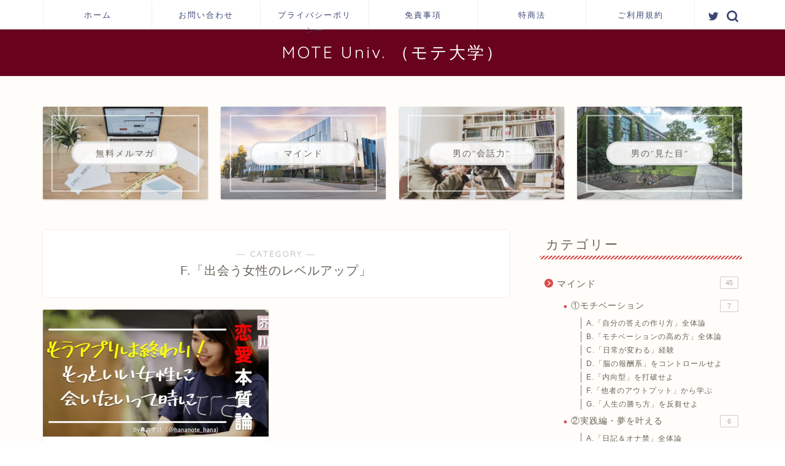

--- FILE ---
content_type: text/html; charset=UTF-8
request_url: https://mens-mitame.com/category/%E7%94%B7%E3%81%AE%E4%BC%9A%E8%A9%B1%E5%8A%9B/keep/leveup
body_size: 20993
content:
<!DOCTYPE html>
<html lang="ja">
<head prefix="og: http://ogp.me/ns# fb: http://ogp.me/ns/fb# article: http://ogp.me/ns/article#">
<meta charset="utf-8">
<meta http-equiv="X-UA-Compatible" content="IE=edge">
<meta name="viewport" content="width=device-width, initial-scale=1">
<!-- ここからOGP -->
<meta property="og:type" content="blog">
<meta property="og:title" content="F.「出会う女性のレベルアップ」｜MOTE Univ.">
<meta property="og:url" content="https://mens-mitame.com/category/%e7%94%b7%e3%81%ae%e4%bc%9a%e8%a9%b1%e5%8a%9b/keep/leveup">
<meta property="og:description" content="F.「出会う女性のレベルアップ」">
<meta property="og:image" content="https://assets.st-note.com/production/uploads/images/20811505/picture_pc_b29d929433ee1717a85a5f6f5dac05e8.jpeg?width=800">
<meta property="og:site_name" content="MOTE Univ.">
<meta property="fb:admins" content="">
<meta name="twitter:card" content="summary_large_image">
<meta name="twitter:site" content="@hananote_hana">
<!-- ここまでOGP --> 

<meta name="description" itemprop="description" content="F.「出会う女性のレベルアップ」" >
<link rel="canonical" href="https://mens-mitame.com/category/%e7%94%b7%e3%81%ae%e4%bc%9a%e8%a9%b1%e5%8a%9b/keep/leveup">
<title>F.「出会う女性のレベルアップ」｜MOTE Univ.</title>
<style>
#wpadminbar #wp-admin-bar-wccp_free_top_button .ab-icon:before {
	content: "\f160";
	color: #02CA02;
	top: 3px;
}
#wpadminbar #wp-admin-bar-wccp_free_top_button .ab-icon {
	transform: rotate(45deg);
}
</style>
<meta name='robots' content='max-image-preview:large' />
<link rel='dns-prefetch' href='//ajax.googleapis.com' />
<link rel='dns-prefetch' href='//cdnjs.cloudflare.com' />
<link rel="alternate" type="application/rss+xml" title="MOTE Univ. &raquo; フィード" href="https://mens-mitame.com/feed" />
<link rel="alternate" type="application/rss+xml" title="MOTE Univ. &raquo; コメントフィード" href="https://mens-mitame.com/comments/feed" />
<link rel="alternate" type="application/rss+xml" title="MOTE Univ. &raquo; F.「出会う女性のレベルアップ」 カテゴリーのフィード" href="https://mens-mitame.com/category/%e7%94%b7%e3%81%ae%e4%bc%9a%e8%a9%b1%e5%8a%9b/keep/leveup/feed" />
<script type="text/javascript">
window._wpemojiSettings = {"baseUrl":"https:\/\/s.w.org\/images\/core\/emoji\/14.0.0\/72x72\/","ext":".png","svgUrl":"https:\/\/s.w.org\/images\/core\/emoji\/14.0.0\/svg\/","svgExt":".svg","source":{"concatemoji":"https:\/\/mens-mitame.com\/wp-includes\/js\/wp-emoji-release.min.js?ver=6.1.9"}};
/*! This file is auto-generated */
!function(e,a,t){var n,r,o,i=a.createElement("canvas"),p=i.getContext&&i.getContext("2d");function s(e,t){var a=String.fromCharCode,e=(p.clearRect(0,0,i.width,i.height),p.fillText(a.apply(this,e),0,0),i.toDataURL());return p.clearRect(0,0,i.width,i.height),p.fillText(a.apply(this,t),0,0),e===i.toDataURL()}function c(e){var t=a.createElement("script");t.src=e,t.defer=t.type="text/javascript",a.getElementsByTagName("head")[0].appendChild(t)}for(o=Array("flag","emoji"),t.supports={everything:!0,everythingExceptFlag:!0},r=0;r<o.length;r++)t.supports[o[r]]=function(e){if(p&&p.fillText)switch(p.textBaseline="top",p.font="600 32px Arial",e){case"flag":return s([127987,65039,8205,9895,65039],[127987,65039,8203,9895,65039])?!1:!s([55356,56826,55356,56819],[55356,56826,8203,55356,56819])&&!s([55356,57332,56128,56423,56128,56418,56128,56421,56128,56430,56128,56423,56128,56447],[55356,57332,8203,56128,56423,8203,56128,56418,8203,56128,56421,8203,56128,56430,8203,56128,56423,8203,56128,56447]);case"emoji":return!s([129777,127995,8205,129778,127999],[129777,127995,8203,129778,127999])}return!1}(o[r]),t.supports.everything=t.supports.everything&&t.supports[o[r]],"flag"!==o[r]&&(t.supports.everythingExceptFlag=t.supports.everythingExceptFlag&&t.supports[o[r]]);t.supports.everythingExceptFlag=t.supports.everythingExceptFlag&&!t.supports.flag,t.DOMReady=!1,t.readyCallback=function(){t.DOMReady=!0},t.supports.everything||(n=function(){t.readyCallback()},a.addEventListener?(a.addEventListener("DOMContentLoaded",n,!1),e.addEventListener("load",n,!1)):(e.attachEvent("onload",n),a.attachEvent("onreadystatechange",function(){"complete"===a.readyState&&t.readyCallback()})),(e=t.source||{}).concatemoji?c(e.concatemoji):e.wpemoji&&e.twemoji&&(c(e.twemoji),c(e.wpemoji)))}(window,document,window._wpemojiSettings);
</script>
<style type="text/css">
img.wp-smiley,
img.emoji {
	display: inline !important;
	border: none !important;
	box-shadow: none !important;
	height: 1em !important;
	width: 1em !important;
	margin: 0 0.07em !important;
	vertical-align: -0.1em !important;
	background: none !important;
	padding: 0 !important;
}
</style>
	<link rel='stylesheet' id='wp-block-library-css' href='https://mens-mitame.com/wp-includes/css/dist/block-library/style.min.css?ver=6.1.9' type='text/css' media='all' />
<style id='rinkerg-gutenberg-rinker-style-inline-css' type='text/css'>
.wp-block-create-block-block{background-color:#21759b;color:#fff;padding:2px}

</style>
<link rel='stylesheet' id='classic-theme-styles-css' href='https://mens-mitame.com/wp-includes/css/classic-themes.min.css?ver=1' type='text/css' media='all' />
<style id='global-styles-inline-css' type='text/css'>
body{--wp--preset--color--black: #000000;--wp--preset--color--cyan-bluish-gray: #abb8c3;--wp--preset--color--white: #ffffff;--wp--preset--color--pale-pink: #f78da7;--wp--preset--color--vivid-red: #cf2e2e;--wp--preset--color--luminous-vivid-orange: #ff6900;--wp--preset--color--luminous-vivid-amber: #fcb900;--wp--preset--color--light-green-cyan: #7bdcb5;--wp--preset--color--vivid-green-cyan: #00d084;--wp--preset--color--pale-cyan-blue: #8ed1fc;--wp--preset--color--vivid-cyan-blue: #0693e3;--wp--preset--color--vivid-purple: #9b51e0;--wp--preset--gradient--vivid-cyan-blue-to-vivid-purple: linear-gradient(135deg,rgba(6,147,227,1) 0%,rgb(155,81,224) 100%);--wp--preset--gradient--light-green-cyan-to-vivid-green-cyan: linear-gradient(135deg,rgb(122,220,180) 0%,rgb(0,208,130) 100%);--wp--preset--gradient--luminous-vivid-amber-to-luminous-vivid-orange: linear-gradient(135deg,rgba(252,185,0,1) 0%,rgba(255,105,0,1) 100%);--wp--preset--gradient--luminous-vivid-orange-to-vivid-red: linear-gradient(135deg,rgba(255,105,0,1) 0%,rgb(207,46,46) 100%);--wp--preset--gradient--very-light-gray-to-cyan-bluish-gray: linear-gradient(135deg,rgb(238,238,238) 0%,rgb(169,184,195) 100%);--wp--preset--gradient--cool-to-warm-spectrum: linear-gradient(135deg,rgb(74,234,220) 0%,rgb(151,120,209) 20%,rgb(207,42,186) 40%,rgb(238,44,130) 60%,rgb(251,105,98) 80%,rgb(254,248,76) 100%);--wp--preset--gradient--blush-light-purple: linear-gradient(135deg,rgb(255,206,236) 0%,rgb(152,150,240) 100%);--wp--preset--gradient--blush-bordeaux: linear-gradient(135deg,rgb(254,205,165) 0%,rgb(254,45,45) 50%,rgb(107,0,62) 100%);--wp--preset--gradient--luminous-dusk: linear-gradient(135deg,rgb(255,203,112) 0%,rgb(199,81,192) 50%,rgb(65,88,208) 100%);--wp--preset--gradient--pale-ocean: linear-gradient(135deg,rgb(255,245,203) 0%,rgb(182,227,212) 50%,rgb(51,167,181) 100%);--wp--preset--gradient--electric-grass: linear-gradient(135deg,rgb(202,248,128) 0%,rgb(113,206,126) 100%);--wp--preset--gradient--midnight: linear-gradient(135deg,rgb(2,3,129) 0%,rgb(40,116,252) 100%);--wp--preset--duotone--dark-grayscale: url('#wp-duotone-dark-grayscale');--wp--preset--duotone--grayscale: url('#wp-duotone-grayscale');--wp--preset--duotone--purple-yellow: url('#wp-duotone-purple-yellow');--wp--preset--duotone--blue-red: url('#wp-duotone-blue-red');--wp--preset--duotone--midnight: url('#wp-duotone-midnight');--wp--preset--duotone--magenta-yellow: url('#wp-duotone-magenta-yellow');--wp--preset--duotone--purple-green: url('#wp-duotone-purple-green');--wp--preset--duotone--blue-orange: url('#wp-duotone-blue-orange');--wp--preset--font-size--small: 13px;--wp--preset--font-size--medium: 20px;--wp--preset--font-size--large: 36px;--wp--preset--font-size--x-large: 42px;--wp--preset--spacing--20: 0.44rem;--wp--preset--spacing--30: 0.67rem;--wp--preset--spacing--40: 1rem;--wp--preset--spacing--50: 1.5rem;--wp--preset--spacing--60: 2.25rem;--wp--preset--spacing--70: 3.38rem;--wp--preset--spacing--80: 5.06rem;}:where(.is-layout-flex){gap: 0.5em;}body .is-layout-flow > .alignleft{float: left;margin-inline-start: 0;margin-inline-end: 2em;}body .is-layout-flow > .alignright{float: right;margin-inline-start: 2em;margin-inline-end: 0;}body .is-layout-flow > .aligncenter{margin-left: auto !important;margin-right: auto !important;}body .is-layout-constrained > .alignleft{float: left;margin-inline-start: 0;margin-inline-end: 2em;}body .is-layout-constrained > .alignright{float: right;margin-inline-start: 2em;margin-inline-end: 0;}body .is-layout-constrained > .aligncenter{margin-left: auto !important;margin-right: auto !important;}body .is-layout-constrained > :where(:not(.alignleft):not(.alignright):not(.alignfull)){max-width: var(--wp--style--global--content-size);margin-left: auto !important;margin-right: auto !important;}body .is-layout-constrained > .alignwide{max-width: var(--wp--style--global--wide-size);}body .is-layout-flex{display: flex;}body .is-layout-flex{flex-wrap: wrap;align-items: center;}body .is-layout-flex > *{margin: 0;}:where(.wp-block-columns.is-layout-flex){gap: 2em;}.has-black-color{color: var(--wp--preset--color--black) !important;}.has-cyan-bluish-gray-color{color: var(--wp--preset--color--cyan-bluish-gray) !important;}.has-white-color{color: var(--wp--preset--color--white) !important;}.has-pale-pink-color{color: var(--wp--preset--color--pale-pink) !important;}.has-vivid-red-color{color: var(--wp--preset--color--vivid-red) !important;}.has-luminous-vivid-orange-color{color: var(--wp--preset--color--luminous-vivid-orange) !important;}.has-luminous-vivid-amber-color{color: var(--wp--preset--color--luminous-vivid-amber) !important;}.has-light-green-cyan-color{color: var(--wp--preset--color--light-green-cyan) !important;}.has-vivid-green-cyan-color{color: var(--wp--preset--color--vivid-green-cyan) !important;}.has-pale-cyan-blue-color{color: var(--wp--preset--color--pale-cyan-blue) !important;}.has-vivid-cyan-blue-color{color: var(--wp--preset--color--vivid-cyan-blue) !important;}.has-vivid-purple-color{color: var(--wp--preset--color--vivid-purple) !important;}.has-black-background-color{background-color: var(--wp--preset--color--black) !important;}.has-cyan-bluish-gray-background-color{background-color: var(--wp--preset--color--cyan-bluish-gray) !important;}.has-white-background-color{background-color: var(--wp--preset--color--white) !important;}.has-pale-pink-background-color{background-color: var(--wp--preset--color--pale-pink) !important;}.has-vivid-red-background-color{background-color: var(--wp--preset--color--vivid-red) !important;}.has-luminous-vivid-orange-background-color{background-color: var(--wp--preset--color--luminous-vivid-orange) !important;}.has-luminous-vivid-amber-background-color{background-color: var(--wp--preset--color--luminous-vivid-amber) !important;}.has-light-green-cyan-background-color{background-color: var(--wp--preset--color--light-green-cyan) !important;}.has-vivid-green-cyan-background-color{background-color: var(--wp--preset--color--vivid-green-cyan) !important;}.has-pale-cyan-blue-background-color{background-color: var(--wp--preset--color--pale-cyan-blue) !important;}.has-vivid-cyan-blue-background-color{background-color: var(--wp--preset--color--vivid-cyan-blue) !important;}.has-vivid-purple-background-color{background-color: var(--wp--preset--color--vivid-purple) !important;}.has-black-border-color{border-color: var(--wp--preset--color--black) !important;}.has-cyan-bluish-gray-border-color{border-color: var(--wp--preset--color--cyan-bluish-gray) !important;}.has-white-border-color{border-color: var(--wp--preset--color--white) !important;}.has-pale-pink-border-color{border-color: var(--wp--preset--color--pale-pink) !important;}.has-vivid-red-border-color{border-color: var(--wp--preset--color--vivid-red) !important;}.has-luminous-vivid-orange-border-color{border-color: var(--wp--preset--color--luminous-vivid-orange) !important;}.has-luminous-vivid-amber-border-color{border-color: var(--wp--preset--color--luminous-vivid-amber) !important;}.has-light-green-cyan-border-color{border-color: var(--wp--preset--color--light-green-cyan) !important;}.has-vivid-green-cyan-border-color{border-color: var(--wp--preset--color--vivid-green-cyan) !important;}.has-pale-cyan-blue-border-color{border-color: var(--wp--preset--color--pale-cyan-blue) !important;}.has-vivid-cyan-blue-border-color{border-color: var(--wp--preset--color--vivid-cyan-blue) !important;}.has-vivid-purple-border-color{border-color: var(--wp--preset--color--vivid-purple) !important;}.has-vivid-cyan-blue-to-vivid-purple-gradient-background{background: var(--wp--preset--gradient--vivid-cyan-blue-to-vivid-purple) !important;}.has-light-green-cyan-to-vivid-green-cyan-gradient-background{background: var(--wp--preset--gradient--light-green-cyan-to-vivid-green-cyan) !important;}.has-luminous-vivid-amber-to-luminous-vivid-orange-gradient-background{background: var(--wp--preset--gradient--luminous-vivid-amber-to-luminous-vivid-orange) !important;}.has-luminous-vivid-orange-to-vivid-red-gradient-background{background: var(--wp--preset--gradient--luminous-vivid-orange-to-vivid-red) !important;}.has-very-light-gray-to-cyan-bluish-gray-gradient-background{background: var(--wp--preset--gradient--very-light-gray-to-cyan-bluish-gray) !important;}.has-cool-to-warm-spectrum-gradient-background{background: var(--wp--preset--gradient--cool-to-warm-spectrum) !important;}.has-blush-light-purple-gradient-background{background: var(--wp--preset--gradient--blush-light-purple) !important;}.has-blush-bordeaux-gradient-background{background: var(--wp--preset--gradient--blush-bordeaux) !important;}.has-luminous-dusk-gradient-background{background: var(--wp--preset--gradient--luminous-dusk) !important;}.has-pale-ocean-gradient-background{background: var(--wp--preset--gradient--pale-ocean) !important;}.has-electric-grass-gradient-background{background: var(--wp--preset--gradient--electric-grass) !important;}.has-midnight-gradient-background{background: var(--wp--preset--gradient--midnight) !important;}.has-small-font-size{font-size: var(--wp--preset--font-size--small) !important;}.has-medium-font-size{font-size: var(--wp--preset--font-size--medium) !important;}.has-large-font-size{font-size: var(--wp--preset--font-size--large) !important;}.has-x-large-font-size{font-size: var(--wp--preset--font-size--x-large) !important;}
.wp-block-navigation a:where(:not(.wp-element-button)){color: inherit;}
:where(.wp-block-columns.is-layout-flex){gap: 2em;}
.wp-block-pullquote{font-size: 1.5em;line-height: 1.6;}
</style>
<link rel='stylesheet' id='contact-form-7-css' href='https://mens-mitame.com/wp-content/plugins/contact-form-7/includes/css/styles.css?ver=5.7.7' type='text/css' media='all' />
<link rel='stylesheet' id='wpcdt-public-css-css' href='https://mens-mitame.com/wp-content/plugins/countdown-timer-ultimate/assets/css/wpcdt-public.css?ver=2.4' type='text/css' media='all' />
<link rel='stylesheet' id='yyi_rinker_stylesheet-css' href='https://mens-mitame.com/wp-content/plugins/yyi-rinker/css/style.css?v=1.10.1&#038;ver=6.1.9' type='text/css' media='all' />
<link rel='stylesheet' id='theme-style-css' href='https://mens-mitame.com/wp-content/themes/jin/style.css?ver=6.1.9' type='text/css' media='all' />
<link rel='stylesheet' id='swiper-style-css' href='https://cdnjs.cloudflare.com/ajax/libs/Swiper/4.0.7/css/swiper.min.css?ver=6.1.9' type='text/css' media='all' />
<link rel='stylesheet' id='wpforo-widgets-css' href='https://mens-mitame.com/wp-content/plugins/wpforo/themes/2022/widgets.css?ver=2.1.8' type='text/css' media='all' />
<link rel='stylesheet' id='wp-members-css' href='https://mens-mitame.com/wp-content/plugins/wp-members/assets/css/forms/generic-no-float.min.css?ver=3.4.8' type='text/css' media='all' />
<link rel='stylesheet' id='wpforo-dynamic-style-css' href='https://mens-mitame.com/wp-content/uploads/wpforo/assets/colors.css?ver=2.1.8.8791b329842b434018f86964fbd1ff09' type='text/css' media='all' />
<script type='text/javascript' async='async' src='https://ajax.googleapis.com/ajax/libs/jquery/1.12.4/jquery.min.js?ver=6.1.9' id='jquery-js'></script>
<script type='text/javascript' async='async' src='https://mens-mitame.com/wp-content/plugins/yyi-rinker/js/event-tracking.js?v=1.10.1' id='yyi_rinker_event_tracking_script-js'></script>
<link rel="https://api.w.org/" href="https://mens-mitame.com/wp-json/" /><link rel="alternate" type="application/json" href="https://mens-mitame.com/wp-json/wp/v2/categories/357" /><script id="wpcp_disable_selection" type="text/javascript">
var image_save_msg='You are not allowed to save images!';
	var no_menu_msg='Context Menu disabled!';
	var smessage = "Content is protected !!";

function disableEnterKey(e)
{
	var elemtype = e.target.tagName;
	
	elemtype = elemtype.toUpperCase();
	
	if (elemtype == "TEXT" || elemtype == "TEXTAREA" || elemtype == "INPUT" || elemtype == "PASSWORD" || elemtype == "SELECT" || elemtype == "OPTION" || elemtype == "EMBED")
	{
		elemtype = 'TEXT';
	}
	
	if (e.ctrlKey){
     var key;
     if(window.event)
          key = window.event.keyCode;     //IE
     else
          key = e.which;     //firefox (97)
    //if (key != 17) alert(key);
     if (elemtype!= 'TEXT' && (key == 97 || key == 65 || key == 67 || key == 99 || key == 88 || key == 120 || key == 26 || key == 85  || key == 86 || key == 83 || key == 43 || key == 73))
     {
		if(wccp_free_iscontenteditable(e)) return true;
		show_wpcp_message('You are not allowed to copy content or view source');
		return false;
     }else
     	return true;
     }
}


/*For contenteditable tags*/
function wccp_free_iscontenteditable(e)
{
	var e = e || window.event; // also there is no e.target property in IE. instead IE uses window.event.srcElement
  	
	var target = e.target || e.srcElement;

	var elemtype = e.target.nodeName;
	
	elemtype = elemtype.toUpperCase();
	
	var iscontenteditable = "false";
		
	if(typeof target.getAttribute!="undefined" ) iscontenteditable = target.getAttribute("contenteditable"); // Return true or false as string
	
	var iscontenteditable2 = false;
	
	if(typeof target.isContentEditable!="undefined" ) iscontenteditable2 = target.isContentEditable; // Return true or false as boolean

	if(target.parentElement.isContentEditable) iscontenteditable2 = true;
	
	if (iscontenteditable == "true" || iscontenteditable2 == true)
	{
		if(typeof target.style!="undefined" ) target.style.cursor = "text";
		
		return true;
	}
}

////////////////////////////////////
function disable_copy(e)
{	
	var e = e || window.event; // also there is no e.target property in IE. instead IE uses window.event.srcElement
	
	var elemtype = e.target.tagName;
	
	elemtype = elemtype.toUpperCase();
	
	if (elemtype == "TEXT" || elemtype == "TEXTAREA" || elemtype == "INPUT" || elemtype == "PASSWORD" || elemtype == "SELECT" || elemtype == "OPTION" || elemtype == "EMBED")
	{
		elemtype = 'TEXT';
	}
	
	if(wccp_free_iscontenteditable(e)) return true;
	
	var isSafari = /Safari/.test(navigator.userAgent) && /Apple Computer/.test(navigator.vendor);
	
	var checker_IMG = '';
	if (elemtype == "IMG" && checker_IMG == 'checked' && e.detail >= 2) {show_wpcp_message(alertMsg_IMG);return false;}
	if (elemtype != "TEXT")
	{
		if (smessage !== "" && e.detail == 2)
			show_wpcp_message(smessage);
		
		if (isSafari)
			return true;
		else
			return false;
	}	
}

//////////////////////////////////////////
function disable_copy_ie()
{
	var e = e || window.event;
	var elemtype = window.event.srcElement.nodeName;
	elemtype = elemtype.toUpperCase();
	if(wccp_free_iscontenteditable(e)) return true;
	if (elemtype == "IMG") {show_wpcp_message(alertMsg_IMG);return false;}
	if (elemtype != "TEXT" && elemtype != "TEXTAREA" && elemtype != "INPUT" && elemtype != "PASSWORD" && elemtype != "SELECT" && elemtype != "OPTION" && elemtype != "EMBED")
	{
		return false;
	}
}	
function reEnable()
{
	return true;
}
document.onkeydown = disableEnterKey;
document.onselectstart = disable_copy_ie;
if(navigator.userAgent.indexOf('MSIE')==-1)
{
	document.onmousedown = disable_copy;
	document.onclick = reEnable;
}
function disableSelection(target)
{
    //For IE This code will work
    if (typeof target.onselectstart!="undefined")
    target.onselectstart = disable_copy_ie;
    
    //For Firefox This code will work
    else if (typeof target.style.MozUserSelect!="undefined")
    {target.style.MozUserSelect="none";}
    
    //All other  (ie: Opera) This code will work
    else
    target.onmousedown=function(){return false}
    target.style.cursor = "default";
}
//Calling the JS function directly just after body load
window.onload = function(){disableSelection(document.body);};

//////////////////special for safari Start////////////////
var onlongtouch;
var timer;
var touchduration = 1000; //length of time we want the user to touch before we do something

var elemtype = "";
function touchstart(e) {
	var e = e || window.event;
  // also there is no e.target property in IE.
  // instead IE uses window.event.srcElement
  	var target = e.target || e.srcElement;
	
	elemtype = window.event.srcElement.nodeName;
	
	elemtype = elemtype.toUpperCase();
	
	if(!wccp_pro_is_passive()) e.preventDefault();
	if (!timer) {
		timer = setTimeout(onlongtouch, touchduration);
	}
}

function touchend() {
    //stops short touches from firing the event
    if (timer) {
        clearTimeout(timer);
        timer = null;
    }
	onlongtouch();
}

onlongtouch = function(e) { //this will clear the current selection if anything selected
	
	if (elemtype != "TEXT" && elemtype != "TEXTAREA" && elemtype != "INPUT" && elemtype != "PASSWORD" && elemtype != "SELECT" && elemtype != "EMBED" && elemtype != "OPTION")	
	{
		if (window.getSelection) {
			if (window.getSelection().empty) {  // Chrome
			window.getSelection().empty();
			} else if (window.getSelection().removeAllRanges) {  // Firefox
			window.getSelection().removeAllRanges();
			}
		} else if (document.selection) {  // IE?
			document.selection.empty();
		}
		return false;
	}
};

document.addEventListener("DOMContentLoaded", function(event) { 
    window.addEventListener("touchstart", touchstart, false);
    window.addEventListener("touchend", touchend, false);
});

function wccp_pro_is_passive() {

  var cold = false,
  hike = function() {};

  try {
	  const object1 = {};
  var aid = Object.defineProperty(object1, 'passive', {
  get() {cold = true}
  });
  window.addEventListener('test', hike, aid);
  window.removeEventListener('test', hike, aid);
  } catch (e) {}

  return cold;
}
/*special for safari End*/
</script>
<script id="wpcp_disable_Right_Click" type="text/javascript">
document.ondragstart = function() { return false;}
	function nocontext(e) {
	   return false;
	}
	document.oncontextmenu = nocontext;
</script>
<style>
.unselectable
{
-moz-user-select:none;
-webkit-user-select:none;
cursor: default;
}
html
{
-webkit-touch-callout: none;
-webkit-user-select: none;
-khtml-user-select: none;
-moz-user-select: none;
-ms-user-select: none;
user-select: none;
-webkit-tap-highlight-color: rgba(0,0,0,0);
}
</style>
<script id="wpcp_css_disable_selection" type="text/javascript">
var e = document.getElementsByTagName('body')[0];
if(e)
{
	e.setAttribute('unselectable',"on");
}
</script>
<script type="text/javascript" language="javascript">
    var vc_pid = "885747018";
</script><script type="text/javascript" src="//aml.valuecommerce.com/vcdal.js" async></script><style>
.yyi-rinker-images {
    display: flex;
    justify-content: center;
    align-items: center;
    position: relative;

}
div.yyi-rinker-image img.yyi-rinker-main-img.hidden {
    display: none;
}

.yyi-rinker-images-arrow {
    cursor: pointer;
    position: absolute;
    top: 50%;
    display: block;
    margin-top: -11px;
    opacity: 0.6;
    width: 22px;
}

.yyi-rinker-images-arrow-left{
    left: -10px;
}
.yyi-rinker-images-arrow-right{
    right: -10px;
}

.yyi-rinker-images-arrow-left.hidden {
    display: none;
}

.yyi-rinker-images-arrow-right.hidden {
    display: none;
}
div.yyi-rinker-contents.yyi-rinker-design-tate  div.yyi-rinker-box{
    flex-direction: column;
}

div.yyi-rinker-contents.yyi-rinker-design-slim div.yyi-rinker-box .yyi-rinker-links {
    flex-direction: column;
}

div.yyi-rinker-contents.yyi-rinker-design-slim div.yyi-rinker-info {
    width: 100%;
}

div.yyi-rinker-contents.yyi-rinker-design-slim .yyi-rinker-title {
    text-align: center;
}

div.yyi-rinker-contents.yyi-rinker-design-slim .yyi-rinker-links {
    text-align: center;
}
div.yyi-rinker-contents.yyi-rinker-design-slim .yyi-rinker-image {
    margin: auto;
}

div.yyi-rinker-contents.yyi-rinker-design-slim div.yyi-rinker-info ul.yyi-rinker-links li {
	align-self: stretch;
}
div.yyi-rinker-contents.yyi-rinker-design-slim div.yyi-rinker-box div.yyi-rinker-info {
	padding: 0;
}
div.yyi-rinker-contents.yyi-rinker-design-slim div.yyi-rinker-box {
	flex-direction: column;
	padding: 14px 5px 0;
}

.yyi-rinker-design-slim div.yyi-rinker-box div.yyi-rinker-info {
	text-align: center;
}

.yyi-rinker-design-slim div.price-box span.price {
	display: block;
}

div.yyi-rinker-contents.yyi-rinker-design-slim div.yyi-rinker-info div.yyi-rinker-title a{
	font-size:16px;
}

div.yyi-rinker-contents.yyi-rinker-design-slim ul.yyi-rinker-links li.amazonkindlelink:before,  div.yyi-rinker-contents.yyi-rinker-design-slim ul.yyi-rinker-links li.amazonlink:before,  div.yyi-rinker-contents.yyi-rinker-design-slim ul.yyi-rinker-links li.rakutenlink:before,  div.yyi-rinker-contents.yyi-rinker-design-slim ul.yyi-rinker-links li.yahoolink:before {
	font-size:12px;
}

div.yyi-rinker-contents.yyi-rinker-design-slim ul.yyi-rinker-links li a {
	font-size: 13px;
}
.entry-content ul.yyi-rinker-links li {
	padding: 0;
}

div.yyi-rinker-contents .yyi-rinker-attention.attention_desing_right_ribbon {
    width: 89px;
    height: 91px;
    position: absolute;
    top: -1px;
    right: -1px;
    left: auto;
    overflow: hidden;
}

div.yyi-rinker-contents .yyi-rinker-attention.attention_desing_right_ribbon span {
    display: inline-block;
    width: 146px;
    position: absolute;
    padding: 4px 0;
    left: -13px;
    top: 12px;
    text-align: center;
    font-size: 12px;
    line-height: 24px;
    -webkit-transform: rotate(45deg);
    transform: rotate(45deg);
    box-shadow: 0 1px 3px rgba(0, 0, 0, 0.2);
}

div.yyi-rinker-contents .yyi-rinker-attention.attention_desing_right_ribbon {
    background: none;
}
.yyi-rinker-attention.attention_desing_right_ribbon .yyi-rinker-attention-after,
.yyi-rinker-attention.attention_desing_right_ribbon .yyi-rinker-attention-before{
display:none;
}
div.yyi-rinker-use-right_ribbon div.yyi-rinker-title {
    margin-right: 2rem;
}

				</style>	<style type="text/css">
		#wrapper{
							background-color: #fffdf9;
				background-image: url();
					}
		.related-entry-headline-text span:before,
		#comment-title span:before,
		#reply-title span:before{
			background-color: #dd4949;
			border-color: #dd4949!important;
		}
		
		#breadcrumb:after,
		#page-top a{	
			background-color: #dddddd;
		}
				footer{
			background-color: #dddddd;
		}
		.footer-inner a,
		#copyright,
		#copyright-center{
			border-color: #cccccc!important;
			color: #cccccc!important;
		}
		#footer-widget-area
		{
			border-color: #cccccc!important;
		}
				.page-top-footer a{
			color: #dddddd!important;
		}
				#breadcrumb ul li,
		#breadcrumb ul li a{
			color: #dddddd!important;
		}
		
		body,
		a,
		a:link,
		a:visited,
		.my-profile,
		.widgettitle,
		.tabBtn-mag label{
			color: #686357;
		}
		a:hover{
			color: #ffcd44;
		}
						.widget_nav_menu ul > li > a:before,
		.widget_categories ul > li > a:before,
		.widget_pages ul > li > a:before,
		.widget_recent_entries ul > li > a:before,
		.widget_archive ul > li > a:before,
		.widget_archive form:after,
		.widget_categories form:after,
		.widget_nav_menu ul > li > ul.sub-menu > li > a:before,
		.widget_categories ul > li > .children > li > a:before,
		.widget_pages ul > li > .children > li > a:before,
		.widget_nav_menu ul > li > ul.sub-menu > li > ul.sub-menu li > a:before,
		.widget_categories ul > li > .children > li > .children li > a:before,
		.widget_pages ul > li > .children > li > .children li > a:before{
			color: #dd4949;
		}
		.widget_nav_menu ul .sub-menu .sub-menu li a:before{
			background-color: #686357!important;
		}
		footer .footer-widget,
		footer .footer-widget a,
		footer .footer-widget ul li,
		.footer-widget.widget_nav_menu ul > li > a:before,
		.footer-widget.widget_categories ul > li > a:before,
		.footer-widget.widget_recent_entries ul > li > a:before,
		.footer-widget.widget_pages ul > li > a:before,
		.footer-widget.widget_archive ul > li > a:before,
		footer .widget_tag_cloud .tagcloud a:before{
			color: #cccccc!important;
			border-color: #cccccc!important;
		}
		footer .footer-widget .widgettitle{
			color: #cccccc!important;
			border-color: #ea7235!important;
		}
		footer .widget_nav_menu ul .children .children li a:before,
		footer .widget_categories ul .children .children li a:before,
		footer .widget_nav_menu ul .sub-menu .sub-menu li a:before{
			background-color: #cccccc!important;
		}
		#drawernav a:hover,
		.post-list-title,
		#prev-next p,
		#toc_container .toc_list li a{
			color: #686357!important;
		}
		
		#header-box{
			background-color: #68021d;
		}
						@media (min-width: 768px) {
		#header-box .header-box10-bg:before,
		#header-box .header-box11-bg:before{
			border-radius: 2px;
		}
		}
										@media (min-width: 768px) {
			.top-image-meta{
				margin-top: calc(0px - 30px);
			}
		}
		@media (min-width: 1200px) {
			.top-image-meta{
				margin-top: calc(0px);
			}
		}
				.pickup-contents:before{
			background-color: #68021d!important;
		}
		
		.main-image-text{
			color: #3b4675;
		}
		.main-image-text-sub{
			color: #686357;
		}
		
				@media (min-width: 481px) {
			#site-info{
				padding-top: 20px!important;
				padding-bottom: 20px!important;
			}
		}
		
		#site-info span a{
			color: #ffffff!important;
		}
		
				#headmenu .headsns .line a svg{
			fill: #3b4675!important;
		}
		#headmenu .headsns a,
		#headmenu{
			color: #3b4675!important;
			border-color:#3b4675!important;
		}
						.profile-follow .line-sns a svg{
			fill: #dd4949!important;
		}
		.profile-follow .line-sns a:hover svg{
			fill: #ea7235!important;
		}
		.profile-follow a{
			color: #dd4949!important;
			border-color:#dd4949!important;
		}
		.profile-follow a:hover,
		#headmenu .headsns a:hover{
			color:#ea7235!important;
			border-color:#ea7235!important;
		}
				.search-box:hover{
			color:#ea7235!important;
			border-color:#ea7235!important;
		}
				#header #headmenu .headsns .line a:hover svg{
			fill:#ea7235!important;
		}
		.cps-icon-bar,
		#navtoggle:checked + .sp-menu-open .cps-icon-bar{
			background-color: #ffffff;
		}
		#nav-container{
			background-color: #ffffff;
		}
		.menu-box .menu-item svg{
			fill:#3b4675;
		}
		#drawernav ul.menu-box > li > a,
		#drawernav2 ul.menu-box > li > a,
		#drawernav3 ul.menu-box > li > a,
		#drawernav4 ul.menu-box > li > a,
		#drawernav5 ul.menu-box > li > a,
		#drawernav ul.menu-box > li.menu-item-has-children:after,
		#drawernav2 ul.menu-box > li.menu-item-has-children:after,
		#drawernav3 ul.menu-box > li.menu-item-has-children:after,
		#drawernav4 ul.menu-box > li.menu-item-has-children:after,
		#drawernav5 ul.menu-box > li.menu-item-has-children:after{
			color: #3b4675!important;
		}
		#drawernav ul.menu-box li a,
		#drawernav2 ul.menu-box li a,
		#drawernav3 ul.menu-box li a,
		#drawernav4 ul.menu-box li a,
		#drawernav5 ul.menu-box li a{
			font-size: 13px!important;
		}
		#drawernav3 ul.menu-box > li{
			color: #686357!important;
		}
		#drawernav4 .menu-box > .menu-item > a:after,
		#drawernav3 .menu-box > .menu-item > a:after,
		#drawernav .menu-box > .menu-item > a:after{
			background-color: #3b4675!important;
		}
		#drawernav2 .menu-box > .menu-item:hover,
		#drawernav5 .menu-box > .menu-item:hover{
			border-top-color: #dd4949!important;
		}
				.cps-info-bar a{
			background-color: #ffcd44!important;
		}
				@media (min-width: 768px) {
			.post-list-mag .post-list-item:not(:nth-child(2n)){
				margin-right: 2.6%;
			}
		}
				@media (min-width: 768px) {
			#tab-1:checked ~ .tabBtn-mag li [for="tab-1"]:after,
			#tab-2:checked ~ .tabBtn-mag li [for="tab-2"]:after,
			#tab-3:checked ~ .tabBtn-mag li [for="tab-3"]:after,
			#tab-4:checked ~ .tabBtn-mag li [for="tab-4"]:after{
				border-top-color: #dd4949!important;
			}
			.tabBtn-mag label{
				border-bottom-color: #dd4949!important;
			}
		}
		#tab-1:checked ~ .tabBtn-mag li [for="tab-1"],
		#tab-2:checked ~ .tabBtn-mag li [for="tab-2"],
		#tab-3:checked ~ .tabBtn-mag li [for="tab-3"],
		#tab-4:checked ~ .tabBtn-mag li [for="tab-4"],
		#prev-next a.next:after,
		#prev-next a.prev:after,
		.more-cat-button a:hover span:before{
			background-color: #dd4949!important;
		}
		

		.swiper-slide .post-list-cat,
		.post-list-mag .post-list-cat,
		.post-list-mag3col .post-list-cat,
		.post-list-mag-sp1col .post-list-cat,
		.swiper-pagination-bullet-active,
		.pickup-cat,
		.post-list .post-list-cat,
		#breadcrumb .bcHome a:hover span:before,
		.popular-item:nth-child(1) .pop-num,
		.popular-item:nth-child(2) .pop-num,
		.popular-item:nth-child(3) .pop-num{
			background-color: #ea7235!important;
		}
		.sidebar-btn a,
		.profile-sns-menu{
			background-color: #ea7235!important;
		}
		.sp-sns-menu a,
		.pickup-contents-box a:hover .pickup-title{
			border-color: #dd4949!important;
			color: #dd4949!important;
		}
				.pro-line svg{
			fill: #dd4949!important;
		}
		.cps-post-cat a,
		.meta-cat,
		.popular-cat{
			background-color: #ea7235!important;
			border-color: #ea7235!important;
		}
		.tagicon,
		.tag-box a,
		#toc_container .toc_list > li,
		#toc_container .toc_title{
			color: #dd4949!important;
		}
		.widget_tag_cloud a::before{
			color: #686357!important;
		}
		.tag-box a,
		#toc_container:before{
			border-color: #dd4949!important;
		}
		.cps-post-cat a:hover{
			color: #ffcd44!important;
		}
		.pagination li:not([class*="current"]) a:hover,
		.widget_tag_cloud a:hover{
			background-color: #dd4949!important;
		}
		.pagination li:not([class*="current"]) a:hover{
			opacity: 0.5!important;
		}
		.pagination li.current a{
			background-color: #dd4949!important;
			border-color: #dd4949!important;
		}
		.nextpage a:hover span {
			color: #dd4949!important;
			border-color: #dd4949!important;
		}
		.cta-content:before{
			background-color: #3b4675!important;
		}
		.cta-text,
		.info-title{
			color: #fff!important;
		}
		#footer-widget-area.footer_style1 .widgettitle{
			border-color: #ea7235!important;
		}
		.sidebar_style1 .widgettitle,
		.sidebar_style5 .widgettitle{
			border-color: #dd4949!important;
		}
		.sidebar_style2 .widgettitle,
		.sidebar_style4 .widgettitle,
		.sidebar_style6 .widgettitle,
		#home-bottom-widget .widgettitle,
		#home-top-widget .widgettitle,
		#post-bottom-widget .widgettitle,
		#post-top-widget .widgettitle{
			background-color: #dd4949!important;
		}
		#home-bottom-widget .widget_search .search-box input[type="submit"],
		#home-top-widget .widget_search .search-box input[type="submit"],
		#post-bottom-widget .widget_search .search-box input[type="submit"],
		#post-top-widget .widget_search .search-box input[type="submit"]{
			background-color: #ea7235!important;
		}
		
		.tn-logo-size{
			font-size: 200%!important;
		}
		@media (min-width: 481px) {
		.tn-logo-size img{
			width: calc(200%*0.5)!important;
		}
		}
		@media (min-width: 768px) {
		.tn-logo-size img{
			width: calc(200%*2.2)!important;
		}
		}
		@media (min-width: 1200px) {
		.tn-logo-size img{
			width: 200%!important;
		}
		}
		.sp-logo-size{
			font-size: 120%!important;
		}
		.sp-logo-size img{
			width: 120%!important;
		}
				.cps-post-main ul > li:before,
		.cps-post-main ol > li:before{
			background-color: #ea7235!important;
		}
		.profile-card .profile-title{
			background-color: #dd4949!important;
		}
		.profile-card{
			border-color: #dd4949!important;
		}
		.cps-post-main a{
			color:#1e73be;
		}
		.cps-post-main .marker{
			background: -webkit-linear-gradient( transparent 60%, #fff1ce 0% ) ;
			background: linear-gradient( transparent 60%, #fff1ce 0% ) ;
		}
		.cps-post-main .marker2{
			background: -webkit-linear-gradient( transparent 60%, #a9eaf2 0% ) ;
			background: linear-gradient( transparent 60%, #a9eaf2 0% ) ;
		}
		.cps-post-main .jic-sc{
			color:#e9546b;
		}
		
		
		.simple-box1{
			border-color:#3b4675!important;
		}
		.simple-box2{
			border-color:#f2bf7d!important;
		}
		.simple-box3{
			border-color:#b5e28a!important;
		}
		.simple-box4{
			border-color:#7badd8!important;
		}
		.simple-box4:before{
			background-color: #7badd8;
		}
		.simple-box5{
			border-color:#e896c7!important;
		}
		.simple-box5:before{
			background-color: #e896c7;
		}
		.simple-box6{
			background-color:#fffdef!important;
		}
		.simple-box7{
			border-color:#def1f9!important;
		}
		.simple-box7:before{
			background-color:#def1f9!important;
		}
		.simple-box8{
			border-color:#96ddc1!important;
		}
		.simple-box8:before{
			background-color:#96ddc1!important;
		}
		.simple-box9:before{
			background-color:#e1c0e8!important;
		}
				.simple-box9:after{
			border-color:#e1c0e8 #e1c0e8 #fff #fff!important;
		}
				
		.kaisetsu-box1:before,
		.kaisetsu-box1-title{
			background-color:#ffb49e!important;
		}
		.kaisetsu-box2{
			border-color:#3b4675!important;
		}
		.kaisetsu-box2-title{
			background-color:#3b4675!important;
		}
		.kaisetsu-box4{
			border-color:#ea91a9!important;
		}
		.kaisetsu-box4-title{
			background-color:#ea91a9!important;
		}
		.kaisetsu-box5:before{
			background-color:#57b3ba!important;
		}
		.kaisetsu-box5-title{
			background-color:#57b3ba!important;
		}
		
		.concept-box1{
			border-color:#85db8f!important;
		}
		.concept-box1:after{
			background-color:#85db8f!important;
		}
		.concept-box1:before{
			content:"ポイント"!important;
			color:#85db8f!important;
		}
		.concept-box2{
			border-color:#f7cf6a!important;
		}
		.concept-box2:after{
			background-color:#f7cf6a!important;
		}
		.concept-box2:before{
			content:"注意点"!important;
			color:#f7cf6a!important;
		}
		.concept-box3{
			border-color:#86cee8!important;
		}
		.concept-box3:after{
			background-color:#86cee8!important;
		}
		.concept-box3:before{
			content:"良い例"!important;
			color:#86cee8!important;
		}
		.concept-box4{
			border-color:#ed8989!important;
		}
		.concept-box4:after{
			background-color:#ed8989!important;
		}
		.concept-box4:before{
			content:"悪い例"!important;
			color:#ed8989!important;
		}
		.concept-box5{
			border-color:#9e9e9e!important;
		}
		.concept-box5:after{
			background-color:#9e9e9e!important;
		}
		.concept-box5:before{
			content:"参考"!important;
			color:#9e9e9e!important;
		}
		.concept-box6{
			border-color:#8eaced!important;
		}
		.concept-box6:after{
			background-color:#8eaced!important;
		}
		.concept-box6:before{
			content:"メモ"!important;
			color:#8eaced!important;
		}
		
		.innerlink-box1,
		.blog-card{
			border-color:#ffcd44!important;
		}
		.innerlink-box1-title{
			background-color:#ffcd44!important;
			border-color:#ffcd44!important;
		}
		.innerlink-box1:before,
		.blog-card-hl-box{
			background-color:#ffcd44!important;
		}
				
		.jin-ac-box01-title::after{
			color: #dd4949;
		}
		
		.color-button01 a,
		.color-button01 a:hover,
		.color-button01:before{
			background-color: #35dbf4!important;
		}
		.top-image-btn-color a,
		.top-image-btn-color a:hover,
		.top-image-btn-color:before{
			background-color: #ffcd44!important;
		}
		.color-button02 a,
		.color-button02 a:hover,
		.color-button02:before{
			background-color: #42f791!important;
		}
		
		.color-button01-big a,
		.color-button01-big a:hover,
		.color-button01-big:before{
			background-color: #3fea78!important;
		}
		.color-button01-big a,
		.color-button01-big:before{
			border-radius: 5px!important;
		}
		.color-button01-big a{
			padding-top: 20px!important;
			padding-bottom: 20px!important;
		}
		
		.color-button02-big a,
		.color-button02-big a:hover,
		.color-button02-big:before{
			background-color: #495175!important;
		}
		.color-button02-big a,
		.color-button02-big:before{
			border-radius: 40px!important;
		}
		.color-button02-big a{
			padding-top: 20px!important;
			padding-bottom: 20px!important;
		}
				.color-button01-big{
			width: 75%!important;
		}
		.color-button02-big{
			width: 75%!important;
		}
				
		
					.top-image-btn-color a:hover,
			.color-button01 a:hover,
			.color-button02 a:hover,
			.color-button01-big a:hover,
			.color-button02-big a:hover{
				opacity: 1;
			}
				
		.h2-style01 h2,
		.h2-style02 h2:before,
		.h2-style03 h2,
		.h2-style04 h2:before,
		.h2-style05 h2,
		.h2-style07 h2:before,
		.h2-style07 h2:after,
		.h3-style03 h3:before,
		.h3-style02 h3:before,
		.h3-style05 h3:before,
		.h3-style07 h3:before,
		.h2-style08 h2:after,
		.h2-style10 h2:before,
		.h2-style10 h2:after,
		.h3-style02 h3:after,
		.h4-style02 h4:before{
			background-color: #dd4949!important;
		}
		.h3-style01 h3,
		.h3-style04 h3,
		.h3-style05 h3,
		.h3-style06 h3,
		.h4-style01 h4,
		.h2-style02 h2,
		.h2-style08 h2,
		.h2-style08 h2:before,
		.h2-style09 h2,
		.h4-style03 h4{
			border-color: #dd4949!important;
		}
		.h2-style05 h2:before{
			border-top-color: #dd4949!important;
		}
		.h2-style06 h2:before,
		.sidebar_style3 .widgettitle:after{
			background-image: linear-gradient(
				-45deg,
				transparent 25%,
				#dd4949 25%,
				#dd4949 50%,
				transparent 50%,
				transparent 75%,
				#dd4949 75%,
				#dd4949			);
		}
				.jin-h2-icons.h2-style02 h2 .jic:before,
		.jin-h2-icons.h2-style04 h2 .jic:before,
		.jin-h2-icons.h2-style06 h2 .jic:before,
		.jin-h2-icons.h2-style07 h2 .jic:before,
		.jin-h2-icons.h2-style08 h2 .jic:before,
		.jin-h2-icons.h2-style09 h2 .jic:before,
		.jin-h2-icons.h2-style10 h2 .jic:before,
		.jin-h3-icons.h3-style01 h3 .jic:before,
		.jin-h3-icons.h3-style02 h3 .jic:before,
		.jin-h3-icons.h3-style03 h3 .jic:before,
		.jin-h3-icons.h3-style04 h3 .jic:before,
		.jin-h3-icons.h3-style05 h3 .jic:before,
		.jin-h3-icons.h3-style06 h3 .jic:before,
		.jin-h3-icons.h3-style07 h3 .jic:before,
		.jin-h4-icons.h4-style01 h4 .jic:before,
		.jin-h4-icons.h4-style02 h4 .jic:before,
		.jin-h4-icons.h4-style03 h4 .jic:before,
		.jin-h4-icons.h4-style04 h4 .jic:before{
			color:#dd4949;
		}
		
		@media all and (-ms-high-contrast:none){
			*::-ms-backdrop, .color-button01:before,
			.color-button02:before,
			.color-button01-big:before,
			.color-button02-big:before{
				background-color: #595857!important;
			}
		}
		
		.jin-lp-h2 h2,
		.jin-lp-h2 h2{
			background-color: transparent!important;
			border-color: transparent!important;
			color: #686357!important;
		}
		.jincolumn-h3style2{
			border-color:#dd4949!important;
		}
		.jinlph2-style1 h2:first-letter{
			color:#dd4949!important;
		}
		.jinlph2-style2 h2,
		.jinlph2-style3 h2{
			border-color:#dd4949!important;
		}
		.jin-photo-title .jin-fusen1-down,
		.jin-photo-title .jin-fusen1-even,
		.jin-photo-title .jin-fusen1-up{
			border-left-color:#dd4949;
		}
		.jin-photo-title .jin-fusen2,
		.jin-photo-title .jin-fusen3{
			background-color:#dd4949;
		}
		.jin-photo-title .jin-fusen2:before,
		.jin-photo-title .jin-fusen3:before {
			border-top-color: #dd4949;
		}
		.has-huge-font-size{
			font-size:42px!important;
		}
		.has-large-font-size{
			font-size:36px!important;
		}
		.has-medium-font-size{
			font-size:20px!important;
		}
		.has-normal-font-size{
			font-size:16px!important;
		}
		.has-small-font-size{
			font-size:13px!important;
		}
		
		
	</style>
<link rel="icon" href="https://mens-mitame.com/wp-content/uploads/2022/01/cropped-スクリーンショット-2022-01-01-8.43.36-32x32.jpg" sizes="32x32" />
<link rel="icon" href="https://mens-mitame.com/wp-content/uploads/2022/01/cropped-スクリーンショット-2022-01-01-8.43.36-192x192.jpg" sizes="192x192" />
<link rel="apple-touch-icon" href="https://mens-mitame.com/wp-content/uploads/2022/01/cropped-スクリーンショット-2022-01-01-8.43.36-180x180.jpg" />
<meta name="msapplication-TileImage" content="https://mens-mitame.com/wp-content/uploads/2022/01/cropped-スクリーンショット-2022-01-01-8.43.36-270x270.jpg" />
		<style type="text/css" id="wp-custom-css">
			.proflink a{
	display:block;
	text-align:center;
	padding:7px 10px;
	background:#aaa;/*カラーは変更*/
	width:50%;
	margin:0 auto;
	margin-top:20px;
	border-radius:20px;
	border:3px double #fff;
	font-size:0.65rem;
	color:#fff;
}
.proflink a:hover{
		opacity:0.75;
}
/*コメント欄編集*/
.comment-body {
	padding: 10px;
	margin-bottom:10px;
	border: 1px solid #a3a3a3;
	border-radius: 8px;
	background: #fcfcfc;
}
.children {
	margin-left:10%;
	font-size:0.9em;
}
.reply a,#submit{
	background:#001256;
}
.reply a:hover,#submit:hover{
	background:#FFBB35;
}
.comment-form-email{
	display:none;
}
.page-id-1210 .header-box {
display: none;
}
.page-id-1210 .entry-title {
display: none;
}
.page-id-1210 .header-box {
display: none;
}
.page-id-1210 .fixed-content {
display: none;
}
.page-id-1210 .printfriendly {
display: none;
} 
.page-id-1210 .pickup-contents {
display: none;
}
.page-id-1210 .widget {
display: none;
}
.page-id-1210 .footer-menu-sp {
display: none;
}
}
.page-id-1829 .header-box {
display: none;
}
.page-id-1829 .entry-title {
display: none;
}
.page-id-1829 .header-box {
display: none;
}
.page-id-1829 .fixed-content {
display: none;
}
.page-id-1829 .printfriendly {
display: none;
} 
.page-id-1829 .pickup-contents {
display: none;
}
.page-id-1829 .widget {
display: none;
}
.page-id-1829 .footer-menu-sp {
display: none;
}
}
.page-id-1855 .header-box {
display: none;
}
.page-id-1855 .entry-title {
display: none;
}
.page-id-1855 .header-box {
display: none;
}
.page-id-1855 .fixed-content {
display: none;
}
.page-id-1855 .printfriendly {
display: none;
} 
.page-id-1855 .pickup-contents {
display: none;
}
.page-id-1855 .widget {
display: none;
}
.page-id-1855 .footer-menu-sp {
display: none;
}
}
.page-id-1883 .header-box {
display: none;
}
.page-id-1883 .entry-title {
display: none;
}
.page-id-1883 .header-box {
display: none;
}
.page-id-1883 .fixed-content {
display: none;
}
.page-id-1883 .printfriendly {
display: none;
} 
.page-id-1883 .pickup-contents {
display: none;
}
.page-id-1883 .widget {
display: none;
}
.page-id-1883 .footer-menu-sp {
display: none;
}
@media (min-width: 768px) { span.post-list-cat {top:auto!important; bottom:11px!important}}
@media (max-width: 767px){ span.post-list-cat {top:auto!important; bottom:7px!important}}
.page-id-1965 .header-box {
display: none;
}
.page-id-1965 .entry-title {
display: none;
}
.page-id-1965 .header-box {
display: none;
}
.page-id-1965 .fixed-content {
display: none;
}
.page-id-1965 .printfriendly {
display: none;
} 
.page-id-1965 .pickup-contents {
display: none;
}
.page-id-1965 .widget {
display: none;
}
.page-id-1965 .footer-menu-sp {
display: none;
}
.page-id-1984 .header-box {
display: none;
}
.page-id-1984 .entry-title {
display: none;
}
.page-id-1984 .header-box {
display: none;
}
.page-id-1984 .fixed-content {
display: none;
}
.page-id-1984 .printfriendly {
display: none;
} 
.page-id-1984 .pickup-contents {
display: none;
}
.page-id-1984 .widget {
display: none;
}
.page-id-1984 .footer-menu-sp {
display: none;
}
.page-id-1981 .header-box {
display: none;
}
.page-id-1981 .entry-title {
display: none;
}
.page-id-1981 .header-box {
display: none;
}
.page-id-1981 .fixed-content {
display: none;
}
.page-id-1981 .printfriendly {
display: none;
} 
.page-id-1981 .pickup-contents {
display: none;
}
.page-id-1981 .widget {
display: none;
}
.page-id-1981 .footer-menu-sp {
display: none;
}
.page-id-2030 .header-box {
display: none;
}
.page-id-2030 .entry-title {
display: none;
}
.page-id-2030 .header-box {
display: none;
}
.page-id-2030 .fixed-content {
display: none;
}
.page-id-2030 .printfriendly {
display: none;
} 
.page-id-2030 .pickup-contents {
display: none;
}
.page-id-2030 .widget {
display: none;
}
.page-id-2030 .footer-menu-sp {
display: none;
}
.page-id-2068 .header-box {
display: none;
}
.page-id-2068 .entry-title {
display: none;
}
.page-id-2068 .header-box {
display: none;
}
.page-id-2068 .fixed-content {
display: none;
}
.page-id-2068 .printfriendly {
display: none;
} 
.page-id-2068 .pickup-contents {
display: none;
}
.page-id-2068 .widget {
display: none;
}
.page-id-2068 .footer-menu-sp {
display: none;
}
.page-id-2025 .header-box {
display: none;
}
.page-id-2025 .entry-title {
display: none;
}
.page-id-2025 .header-box {
display: none;
}
.page-id-2025 .fixed-content {
display: none;
}
.page-id-2025 .printfriendly {
display: none;
} 
.page-id-2025 .pickup-contents {
display: none;
}
.page-id-2025 .widget {
display: none;
}
.page-id-2025 .footer-menu-sp {
display: none;
}
.page-id-2091 .header-box {
display: none;
}
.page-id-2091 .entry-title {
display: none;
}
.page-id-2091 .header-box {
display: none;
}
.page-id-2091 .fixed-content {
display: none;
}
.page-id-2091 .printfriendly {
display: none;
} 
.page-id-2091 .pickup-contents {
display: none;
}
.page-id-2091 .widget {
display: none;
}
.page-id-2091 .footer-menu-sp {
display: none;
}
.page-id-2143 .header-box {
display: none;
}
.page-id-2143 .entry-title {
display: none;
}
.page-id-2143 .header-box {
display: none;
}
.page-id-2143 .fixed-content {
display: none;
}
.page-id-2143 .printfriendly {
display: none;
} 
.page-id-2143 .pickup-contents {
display: none;
}
.page-id-2143 .widget {
display: none;
}
.page-id-2143 .footer-menu-sp {
display: none;
}
.page-id-2167 .header-box {
display: none;
}
.page-id-2167 .entry-title {
display: none;
}
.page-id-2167 .header-box {
display: none;
}
.page-id-2167 .fixed-content {
display: none;
}
.page-id-2167 .printfriendly {
display: none;
} 
.page-id-2167 .pickup-contents {
display: none;
}
.page-id-2167 .widget {
display: none;
}
.page-id-2167 .footer-menu-sp {
display: none;
}
.page-id-2220 .header-box {
display: none;
}
.page-id-2220 .entry-title {
display: none;
}
.page-id-2220 .header-box {
display: none;
}
.page-id-2220 .fixed-content {
display: none;
}
.page-id-2220 .printfriendly {
display: none;
} 
.page-id-2220 .pickup-contents {
display: none;
}
.page-id-2220 .widget {
display: none;
}
.page-id-2220 .footer-menu-sp {
display: none;
}
.page-id-2217 .header-box {
display: none;
}
.page-id-2217 .entry-title {
display: none;
}
.page-id-2217 .header-box {
display: none;
}
.page-id-2217 .fixed-content {
display: none;
}
.page-id-2217 .printfriendly {
display: none;
} 
.page-id-2217 .pickup-contents {
display: none;
}
.page-id-2217 .widget {
display: none;
}
.page-id-2217 .footer-menu-sp {
display: none;
}
.page-id-2245 .header-box {
display: none;
}
.page-id-2245 .entry-title {
display: none;
}
.page-id-2245 .header-box {
display: none;
}
.page-id-2245 .fixed-content {
display: none;
}
.page-id-2245 .printfriendly {
display: none;
} 
.page-id-2245 .pickup-contents {
display: none;
}
.page-id-2245 .widget {
display: none;
}
.page-id-2245 .footer-menu-sp {
display: none;
}
.page-id-2275 .header-box {
display: none;
}
.page-id-2275 .entry-title {
display: none;
}
.page-id-2275 .header-box {
display: none;
}
.page-id-2275 .fixed-content {
display: none;
}
.page-id-2275 .printfriendly {
display: none;
} 
.page-id-2275 .pickup-contents {
display: none;
}
.page-id-2275 .widget {
display: none;
}
.page-id-2275 .footer-menu-sp {
display: none;
}
.page-id-2296 .header-box {
display: none;
}
.page-id-2296 .entry-title {
display: none;
}
.page-id-2296 .header-box {
display: none;
}
.page-id-2296 .fixed-content {
display: none;
}
.page-id-2296 .printfriendly {
display: none;
} 
.page-id-2296 .pickup-contents {
display: none;
}
.page-id-2296 .widget {
display: none;
}
.page-id-2296 .footer-menu-sp {
display: none;
}
.page-id-2307 .header-box {
display: none;
}
.page-id-2307 .entry-title {
display: none;
}
.page-id-2307 .header-box {
display: none;
}
.page-id-2307 .fixed-content {
display: none;
}
.page-id-2307 .printfriendly {
display: none;
} 
.page-id-2307 .pickup-contents {
display: none;
}
.page-id-2307 .widget {
display: none;
}
.page-id-2307 .footer-menu-sp {
display: none;
}
.page-id-2318 .header-box {
display: none;
}
.page-id-2318 .entry-title {
display: none;
}
.page-id-2318 .header-box {
display: none;
}
.page-id-2318 .fixed-content {
display: none;
}
.page-id-2318 .printfriendly {
display: none;
} 
.page-id-2318 .pickup-contents {
display: none;
}
.page-id-2318 .widget {
display: none;
}
.page-id-2318 .footer-menu-sp {
display: none;
}
.page-id-596 .header-box {
display: none;
}
.page-id-596 .entry-title {
display: none;
}
.page-id-596 .header-box {
display: none;
}
.page-id-596 .fixed-content {
display: none;
}
.page-id-596 .printfriendly {
display: none;
} 
.page-id-596 .pickup-contents {
display: none;
}
.page-id-596 .widget {
display: none;
}
.page-id-596 .footer-menu-sp {
display: none;
}		</style>
			
<!--カエレバCSS-->
<!--アプリーチCSS-->


</head>
<body class="archive category category-leveup category-357 unselectable wpf-default wpft- wpf-guest wpfu-group-4 wpf-theme-2022 wpf-is_standalone-0 wpf-boardid-0 is_wpforo_page-0 is_wpforo_url-0 is_wpforo_shortcode_page-0" id="nofont-style">
<div id="wrapper">

		
	<div id="scroll-content" class="animate">
	
		<!--ヘッダー-->

					

	<!--グローバルナビゲーション layout1-->
	
	<div id="nav-container" class="header-style6-animate animate">
		<div class="header-style6-box">
			<div id="drawernav5" class="ef">
				<nav class="fixed-content"><ul class="menu-box"><li class="menu-item menu-item-type-custom menu-item-object-custom menu-item-home menu-item-9"><a href="https://mens-mitame.com">ホーム</a></li>
<li class="menu-item menu-item-type-post_type menu-item-object-page menu-item-23"><a href="https://mens-mitame.com/%e3%81%8a%e5%95%8f%e3%81%84%e5%90%88%e3%82%8f%e3%81%9b">お問い合わせ</a></li>
<li class="menu-item menu-item-type-post_type menu-item-object-page menu-item-154"><a href="https://mens-mitame.com/privacy">プライバシーポリシー</a></li>
<li class="menu-item menu-item-type-post_type menu-item-object-page menu-item-2083"><a href="https://mens-mitame.com/menseki">免責事項</a></li>
<li class="menu-item menu-item-type-custom menu-item-object-custom menu-item-10"><a href="https://mens-mitame.com/tokusho">特商法</a></li>
<li class="menu-item menu-item-type-custom menu-item-object-custom menu-item-1784"><a href="https://mens-mitame.com/596">ご利用規約</a></li>
</ul></nav>			</div>

			
			<div id="headmenu" class="header-style6">
				<span class="headsns tn_sns_on">
											<span class="twitter"><a href="https://twitter.com/hananote_hana"><i class="jic-type jin-ifont-twitter" aria-hidden="true"></i></a></span>
																					
											

				</span>
				<span class="headsearch tn_search_on">
					<form class="search-box" role="search" method="get" id="searchform" action="https://mens-mitame.com/">
	<input type="search" placeholder="" class="text search-text" value="" name="s" id="s">
	<input type="submit" id="searchsubmit" value="&#xe931;">
</form>
				</span>
			</div>
				</div>
	</div>
		<!--グローバルナビゲーション layout1-->

<div id="header-box" class="tn_on header-box animate">
	<div id="header" class="header-type2 header animate">
		
		<div id="site-info" class="ef">
												<span class="tn-logo-size"><a href='https://mens-mitame.com/' title='MOTE Univ.' rel='home'>MOTE Univ. （モテ大学）</a></span>
									</div>

	
	</div>
	
		
</div>

	

	
	<!--ヘッダー画像-->
													<!--ヘッダー画像-->

		
		<!--ヘッダー-->

		<div class="clearfix"></div>

			
													<div class="pickup-contents-box animate">
	<ul class="pickup-contents">
			<li>
							<a href="https://mens-mitame.com/magazine" target="">
					<div class="pickup-image">
													<img src="https://mens-mitame.com/wp-content/uploads/2022/01/campaign-creators-VV0En9viu2M-unsplash-2-1-1-640x360.jpg" alt="" width="269" height="151" />
																			<div class="pickup-title ef">無料メルマガ</div>
											</div>
				</a>
					</li>
			<li>
										<a href="https://mens-mitame.com/category/%e3%83%9e%e3%82%a4%e3%83%b3%e3%83%89" target="">
					<div class="pickup-image">
													<img src="https://mens-mitame.com/wp-content/uploads/2022/01/スクリーンショット-2022-01-03-16.34.52-640x360.jpg" width="269" height="151" alt="" />
																			<div class="pickup-title ef">マインド</div>
											</div>
				</a>
					</li>
			<li>
										<a href="https://mens-mitame.com/category/%e7%94%b7%e3%81%ae%e4%bc%9a%e8%a9%b1%e5%8a%9b" target="">
					<div class="pickup-image">
													<img src="https://mens-mitame.com/wp-content/uploads/2022/01/スクリーンショット-2022-01-03-16.34.23-640x360.jpg" width="269" height="151" alt="" />
																			<div class="pickup-title ef">男の"会話力"</div>
											</div>
				</a>
					</li>
			<li>
										<a href="https://mens-mitame.com/category/mitame" target="">
					<div class="pickup-image">
													<img src="https://mens-mitame.com/wp-content/uploads/2022/01/スクリーンショット-2022-01-03-16.34.38-640x360.jpg" width="269" height="151" alt="" />
																			<div class="pickup-title ef">男の"見た目"</div>
											</div>
				</a>
					</li>
		</ul>
</div>
							
		
	<div id="contents">
		
		<!--メインコンテンツ-->
							<main id="main-contents" class="main-contents article_style1 animate" itemscope itemtype="https://schema.org/Blog">
				<section class="cps-post-box hentry">
					<header class="archive-post-header">
						<span class="archive-title-sub ef">― CATEGORY ―</span>
						<h1 class="archive-title entry-title" itemprop="headline">F.「出会う女性のレベルアップ」</h1>
						<div class="cps-post-meta vcard">
							<span class="writer fn" itemprop="author" itemscope itemtype="https://schema.org/Person"><span itemprop="name">松崎 味穂 (Matsuzaki ajiho)</span></span>
							<span class="cps-post-date-box" style="display: none;">
										<span class="cps-post-date"><i class="jic jin-ifont-watch" aria-hidden="true"></i>&nbsp;<time class="entry-date date published updated" datetime="2022-01-11T10:16:38+09:00">2022年1月11日</time></span>
								</span>
						</div>
					</header>
				</section>

				<section class="entry-content archive-box">
					<div class="toppost-list-box-simple">

		<div class="post-list-mag">
				<article class="post-list-item" itemscope itemtype="https://schema.org/BlogPosting">
	<a class="post-list-link" rel="bookmark" href="https://mens-mitame.com/1721" itemprop='mainEntityOfPage'>
		<div class="post-list-inner">
			<div class="post-list-thumb" itemprop="image" itemscope itemtype="https://schema.org/ImageObject">
															<img src="https://mens-mitame.com/wp-content/uploads/2022/01/rectangle_large_type_2_c999dbccbed01c88f67229d0f8929448-640x360.jpg" class="attachment-small_size size-small_size wp-post-image" alt="" decoding="async" width ="368" height ="207" />						<meta itemprop="url" content="https://mens-mitame.com/wp-content/uploads/2022/01/rectangle_large_type_2_c999dbccbed01c88f67229d0f8929448-640x360.jpg">
						<meta itemprop="width" content="640">
						<meta itemprop="height" content="360">
												</div>
			<div class="post-list-meta vcard">
								<span class="post-list-cat category-leveup" style="background-color:!important;" itemprop="keywords">F.「出会う女性のレベルアップ」</span>
				
				<h2 class="post-list-title entry-title" itemprop="headline">もうアプリは終わり！もっと良い女性に会いたいって時に思うこと</h2>

									<span class="post-list-date date updated ef" itemprop="datePublished dateModified" datetime="2022-01-11" content="2022-01-11">2022年1月11日</span>
				
				<span class="writer fn" itemprop="author" itemscope itemtype="https://schema.org/Person"><span itemprop="name">松崎 味穂 (Matsuzaki ajiho)</span></span>

				<div class="post-list-publisher" itemprop="publisher" itemscope itemtype="https://schema.org/Organization">
					<span itemprop="logo" itemscope itemtype="https://schema.org/ImageObject">
						<span itemprop="url"></span>
					</span>
					<span itemprop="name">MOTE Univ.</span>
				</div>
			</div>
		</div>
	</a>
</article>		
		<section class="pager-top">
					</section>
	</div>
	
</div>				</section>
				
							</main>
				<!--サイドバー-->
<div id="sidebar" class="sideber sidebar_style3 animate" role="complementary" itemscope itemtype="https://schema.org/WPSideBar">
		
	<div id="categories-2" class="widget widget_categories"><div class="widgettitle ef">カテゴリー</div>
			<ul>
					<li class="cat-item cat-item-206"><a href="https://mens-mitame.com/category/%e3%83%9e%e3%82%a4%e3%83%b3%e3%83%89">マインド <span class="count">45</span></a>
<ul class='children'>
	<li class="cat-item cat-item-209"><a href="https://mens-mitame.com/category/%e3%83%9e%e3%82%a4%e3%83%b3%e3%83%89/motivation">①モチベーション <span class="count">7</span></a>
	<ul class='children'>
	<li class="cat-item cat-item-230"><a href="https://mens-mitame.com/category/%e3%83%9e%e3%82%a4%e3%83%b3%e3%83%89/motivation/kotae">A.「自分の答えの作り方」全体論 <span class="count">1</span></a>
</li>
	<li class="cat-item cat-item-231"><a href="https://mens-mitame.com/category/%e3%83%9e%e3%82%a4%e3%83%b3%e3%83%89/motivation/motiv">B.「モチベーションの高め方」全体論 <span class="count">1</span></a>
</li>
	<li class="cat-item cat-item-232"><a href="https://mens-mitame.com/category/%e3%83%9e%e3%82%a4%e3%83%b3%e3%83%89/motivation/change">C.「日常が変わる」経験 <span class="count">1</span></a>
</li>
	<li class="cat-item cat-item-233"><a href="https://mens-mitame.com/category/%e3%83%9e%e3%82%a4%e3%83%b3%e3%83%89/motivation/nou">D.「脳の報酬系」をコントロールせよ <span class="count">1</span></a>
</li>
	<li class="cat-item cat-item-234"><a href="https://mens-mitame.com/category/%e3%83%9e%e3%82%a4%e3%83%b3%e3%83%89/motivation/naiko">E.「内向型」を打破せよ <span class="count">1</span></a>
</li>
	<li class="cat-item cat-item-235"><a href="https://mens-mitame.com/category/%e3%83%9e%e3%82%a4%e3%83%b3%e3%83%89/motivation/fromoutput">F.「他者のアウトプット」から学ぶ <span class="count">1</span></a>
</li>
	<li class="cat-item cat-item-243"><a href="https://mens-mitame.com/category/%e3%83%9e%e3%82%a4%e3%83%b3%e3%83%89/motivation/katikata">G.「人生の勝ち方」を反芻せよ <span class="count">1</span></a>
</li>
	</ul>
</li>
	<li class="cat-item cat-item-210"><a href="https://mens-mitame.com/category/%e3%83%9e%e3%82%a4%e3%83%b3%e3%83%89/diary">②実践編・夢を叶える <span class="count">6</span></a>
	<ul class='children'>
	<li class="cat-item cat-item-236"><a href="https://mens-mitame.com/category/%e3%83%9e%e3%82%a4%e3%83%b3%e3%83%89/diary/nikkionakinzentai">A.「日記＆オナ禁」全体論 <span class="count">1</span></a>
</li>
	<li class="cat-item cat-item-237"><a href="https://mens-mitame.com/category/%e3%83%9e%e3%82%a4%e3%83%b3%e3%83%89/diary/yumejitsugen">B.「日記で夢を実現する」 <span class="count">1</span></a>
</li>
	<li class="cat-item cat-item-238"><a href="https://mens-mitame.com/category/%e3%83%9e%e3%82%a4%e3%83%b3%e3%83%89/diary/nikkiasa">C.「日記のための朝」活用 <span class="count">1</span></a>
</li>
	<li class="cat-item cat-item-239"><a href="https://mens-mitame.com/category/%e3%83%9e%e3%82%a4%e3%83%b3%e3%83%89/diary/keizoku">D.「継続」の実例紹介 <span class="count">1</span></a>
</li>
	<li class="cat-item cat-item-240"><a href="https://mens-mitame.com/category/%e3%83%9e%e3%82%a4%e3%83%b3%e3%83%89/diary/onariyu">E.「オナ禁」をする理由 <span class="count">1</span></a>
</li>
	<li class="cat-item cat-item-242"><a href="https://mens-mitame.com/category/%e3%83%9e%e3%82%a4%e3%83%b3%e3%83%89/diary/jiritsusin">F.「自立心」を鍛える <span class="count">1</span></a>
</li>
	</ul>
</li>
	<li class="cat-item cat-item-211"><a href="https://mens-mitame.com/category/%e3%83%9e%e3%82%a4%e3%83%b3%e3%83%89/mindset">③対女性マインドセット <span class="count">7</span></a>
	<ul class='children'>
	<li class="cat-item cat-item-244"><a href="https://mens-mitame.com/category/%e3%83%9e%e3%82%a4%e3%83%b3%e3%83%89/mindset/kobinai">A.「媚びないこと」 <span class="count">1</span></a>
</li>
	<li class="cat-item cat-item-245"><a href="https://mens-mitame.com/category/%e3%83%9e%e3%82%a4%e3%83%b3%e3%83%89/mindset/enryo">B.「遠慮心」との付き合い方 <span class="count">1</span></a>
</li>
	<li class="cat-item cat-item-246"><a href="https://mens-mitame.com/category/%e3%83%9e%e3%82%a4%e3%83%b3%e3%83%89/mindset/sinrigaku">C.「心理学」でオンナ心を見る <span class="count">1</span></a>
</li>
	<li class="cat-item cat-item-247"><a href="https://mens-mitame.com/category/%e3%83%9e%e3%82%a4%e3%83%b3%e3%83%89/mindset/furyo">D.「モテる不良」に学ぶ ★重要!!★ <span class="count">1</span></a>
</li>
	<li class="cat-item cat-item-248"><a href="https://mens-mitame.com/category/%e3%83%9e%e3%82%a4%e3%83%b3%e3%83%89/mindset/winwin">E.「WIN-WIN」恋愛術 <span class="count">1</span></a>
</li>
	<li class="cat-item cat-item-249"><a href="https://mens-mitame.com/category/%e3%83%9e%e3%82%a4%e3%83%b3%e3%83%89/mindset/kaidan">F.「モテ階段」を昇れ <span class="count">1</span></a>
</li>
	<li class="cat-item cat-item-250"><a href="https://mens-mitame.com/category/%e3%83%9e%e3%82%a4%e3%83%b3%e3%83%89/mindset/motekin">G.「モテ筋トレ」を徹底しろ ★重要!!★ <span class="count">1</span></a>
</li>
	</ul>
</li>
	<li class="cat-item cat-item-212"><a href="https://mens-mitame.com/category/%e3%83%9e%e3%82%a4%e3%83%b3%e3%83%89/20dai">④20代を後悔しない生き方 <span class="count">6</span></a>
	<ul class='children'>
	<li class="cat-item cat-item-251"><a href="https://mens-mitame.com/category/%e3%83%9e%e3%82%a4%e3%83%b3%e3%83%89/20dai/mazumote1">A.「まずモテより始めよ」★重要!!★ <span class="count">1</span></a>
</li>
	<li class="cat-item cat-item-257"><a href="https://mens-mitame.com/category/%e3%83%9e%e3%82%a4%e3%83%b3%e3%83%89/20dai/antiageng">B.「アンチエイジング」を開始せよ <span class="count">1</span></a>
</li>
	<li class="cat-item cat-item-253"><a href="https://mens-mitame.com/category/%e3%83%9e%e3%82%a4%e3%83%b3%e3%83%89/20dai/koukaisinai">C.「後悔しない」鉄の決意 <span class="count">1</span></a>
</li>
	<li class="cat-item cat-item-254"><a href="https://mens-mitame.com/category/%e3%83%9e%e3%82%a4%e3%83%b3%e3%83%89/20dai/daigaku">D.「大学時代」の過ごし方 <span class="count">1</span></a>
</li>
	<li class="cat-item cat-item-255"><a href="https://mens-mitame.com/category/%e3%83%9e%e3%82%a4%e3%83%b3%e3%83%89/20dai/shinsyakai">E.「新社会人」の過ごし方 <span class="count">1</span></a>
</li>
	<li class="cat-item cat-item-256"><a href="https://mens-mitame.com/category/%e3%83%9e%e3%82%a4%e3%83%b3%e3%83%89/20dai/benkyo">F.「20代の勉強」について <span class="count">1</span></a>
</li>
	</ul>
</li>
	<li class="cat-item cat-item-213"><a href="https://mens-mitame.com/category/%e3%83%9e%e3%82%a4%e3%83%b3%e3%83%89/30dai">⑤30代を後悔しない過ごし方 <span class="count">7</span></a>
	<ul class='children'>
	<li class="cat-item cat-item-258"><a href="https://mens-mitame.com/category/%e3%83%9e%e3%82%a4%e3%83%b3%e3%83%89/30dai/gairon30">A.「30代の過ごし方」概論 <span class="count">1</span></a>
</li>
	<li class="cat-item cat-item-259"><a href="https://mens-mitame.com/category/%e3%83%9e%e3%82%a4%e3%83%b3%e3%83%89/30dai/gyakutennampa">B.「逆転」ナンパ術 <span class="count">1</span></a>
</li>
	<li class="cat-item cat-item-260"><a href="https://mens-mitame.com/category/%e3%83%9e%e3%82%a4%e3%83%b3%e3%83%89/30dai/shikitari">C.「謎のしきたり」から開放されよ <span class="count">1</span></a>
</li>
	<li class="cat-item cat-item-261"><a href="https://mens-mitame.com/category/%e3%83%9e%e3%82%a4%e3%83%b3%e3%83%89/30dai/mirai">D.「自分の未来の作り方」 <span class="count">1</span></a>
</li>
	<li class="cat-item cat-item-262"><a href="https://mens-mitame.com/category/%e3%83%9e%e3%82%a4%e3%83%b3%e3%83%89/30dai/megadenai">E.「芽が出ない時期」を耐える <span class="count">1</span></a>
</li>
	<li class="cat-item cat-item-263"><a href="https://mens-mitame.com/category/%e3%83%9e%e3%82%a4%e3%83%b3%e3%83%89/30dai/sakinisusumu">F.「先に進む勇気」 <span class="count">1</span></a>
</li>
	<li class="cat-item cat-item-264"><a href="https://mens-mitame.com/category/%e3%83%9e%e3%82%a4%e3%83%b3%e3%83%89/30dai/shihonka">G.「資本家を目指す」 <span class="count">1</span></a>
</li>
	</ul>
</li>
	<li class="cat-item cat-item-214"><a href="https://mens-mitame.com/category/%e3%83%9e%e3%82%a4%e3%83%b3%e3%83%89/kyouyou">⑥男の教養 <span class="count">6</span></a>
	<ul class='children'>
	<li class="cat-item cat-item-265"><a href="https://mens-mitame.com/category/%e3%83%9e%e3%82%a4%e3%83%b3%e3%83%89/kyouyou/kyouyou-30dai">A.「教養力」全体論 <span class="count">1</span></a>
</li>
	<li class="cat-item cat-item-266"><a href="https://mens-mitame.com/category/%e3%83%9e%e3%82%a4%e3%83%b3%e3%83%89/kyouyou/omoshiro">B.「おもしろいひと」になる方法 <span class="count">1</span></a>
</li>
	<li class="cat-item cat-item-267"><a href="https://mens-mitame.com/category/%e3%83%9e%e3%82%a4%e3%83%b3%e3%83%89/kyouyou/jiatama">C.「地頭」を良くする <span class="count">1</span></a>
</li>
	<li class="cat-item cat-item-268"><a href="https://mens-mitame.com/category/%e3%83%9e%e3%82%a4%e3%83%b3%e3%83%89/kyouyou/morning">D.「モーニングルーティン」 <span class="count">1</span></a>
</li>
	<li class="cat-item cat-item-269"><a href="https://mens-mitame.com/category/%e3%83%9e%e3%82%a4%e3%83%b3%e3%83%89/kyouyou/jikan">E.「意思ある時間管理」について <span class="count">1</span></a>
</li>
	<li class="cat-item cat-item-271"><a href="https://mens-mitame.com/category/%e3%83%9e%e3%82%a4%e3%83%b3%e3%83%89/kyouyou/shikaku">F.「資格試験」について <span class="count">1</span></a>
</li>
	</ul>
</li>
	<li class="cat-item cat-item-215"><a href="https://mens-mitame.com/category/%e3%83%9e%e3%82%a4%e3%83%b3%e3%83%89/fire">⑦FIREを目指すマネリテ <span class="count">6</span></a>
	<ul class='children'>
	<li class="cat-item cat-item-272"><a href="https://mens-mitame.com/category/%e3%83%9e%e3%82%a4%e3%83%b3%e3%83%89/fire/kospa">A.「コスパ最強のアポ」 <span class="count">1</span></a>
</li>
	<li class="cat-item cat-item-273"><a href="https://mens-mitame.com/category/%e3%83%9e%e3%82%a4%e3%83%b3%e3%83%89/fire/b-%e3%80%8c%e3%82%b3%e3%82%b9%e3%83%91%e9%87%8d%e8%a6%96%e3%81%ae%e8%a6%8b%e3%81%9f%e7%9b%ae%e5%90%91%e4%b8%8a%e3%80%8d">B.「コスパ重視の見た目向上」 <span class="count">1</span></a>
</li>
	<li class="cat-item cat-item-274"><a href="https://mens-mitame.com/category/%e3%83%9e%e3%82%a4%e3%83%b3%e3%83%89/fire/kanetomote">C.「金とモテ」の関係 <span class="count">1</span></a>
</li>
	<li class="cat-item cat-item-278"><a href="https://mens-mitame.com/category/%e3%83%9e%e3%82%a4%e3%83%b3%e3%83%89/fire/mazumote">D.「まずモテ」の鉄則 <span class="count">1</span></a>
</li>
	<li class="cat-item cat-item-276"><a href="https://mens-mitame.com/category/%e3%83%9e%e3%82%a4%e3%83%b3%e3%83%89/fire/shisyutsu">E.「支出の哲学」について <span class="count">1</span></a>
</li>
	<li class="cat-item cat-item-277"><a href="https://mens-mitame.com/category/%e3%83%9e%e3%82%a4%e3%83%b3%e3%83%89/fire/firegainen">F.「FIRE」を目指す概念 <span class="count">1</span></a>
</li>
	</ul>
</li>
</ul>
</li>
	<li class="cat-item cat-item-208 current-cat-ancestor"><a href="https://mens-mitame.com/category/%e7%94%b7%e3%81%ae%e4%bc%9a%e8%a9%b1%e5%8a%9b">男の&quot;会話力&quot; <span class="count">61</span></a>
<ul class='children'>
	<li class="cat-item cat-item-223"><a href="https://mens-mitame.com/category/%e7%94%b7%e3%81%ae%e4%bc%9a%e8%a9%b1%e5%8a%9b/%e2%91%a0%e3%80%8e%e5%83%95%e3%81%9f%e3%81%a1%e3%81%af%e3%80%81%e3%81%a9%e3%81%86%e4%bc%9a%e8%a9%b1%e3%81%99%e3%82%8b%e3%81%8b%e3%80%8f">①『僕たちは、どう会話するか』 <span class="count">5</span></a>
	<ul class='children'>
	<li class="cat-item cat-item-324"><a href="https://mens-mitame.com/category/%e7%94%b7%e3%81%ae%e4%bc%9a%e8%a9%b1%e5%8a%9b/%e2%91%a0%e3%80%8e%e5%83%95%e3%81%9f%e3%81%a1%e3%81%af%e3%80%81%e3%81%a9%e3%81%86%e4%bc%9a%e8%a9%b1%e3%81%99%e3%82%8b%e3%81%8b%e3%80%8f/kaiwa1">A.『会話術』恋愛大全 ★重要!!★ <span class="count">1</span></a>
</li>
	<li class="cat-item cat-item-328"><a href="https://mens-mitame.com/category/%e7%94%b7%e3%81%ae%e4%bc%9a%e8%a9%b1%e5%8a%9b/%e2%91%a0%e3%80%8e%e5%83%95%e3%81%9f%e3%81%a1%e3%81%af%e3%80%81%e3%81%a9%e3%81%86%e4%bc%9a%e8%a9%b1%e3%81%99%e3%82%8b%e3%81%8b%e3%80%8f/tenkei">B.「間違いの典型」 <span class="count">2</span></a>
</li>
	<li class="cat-item cat-item-329"><a href="https://mens-mitame.com/category/%e7%94%b7%e3%81%ae%e4%bc%9a%e8%a9%b1%e5%8a%9b/%e2%91%a0%e3%80%8e%e5%83%95%e3%81%9f%e3%81%a1%e3%81%af%e3%80%81%e3%81%a9%e3%81%86%e4%bc%9a%e8%a9%b1%e3%81%99%e3%82%8b%e3%81%8b%e3%80%8f/kaiwaryoku">C.「会話力向上レッスン」 <span class="count">1</span></a>
</li>
	<li class="cat-item cat-item-330"><a href="https://mens-mitame.com/category/%e7%94%b7%e3%81%ae%e4%bc%9a%e8%a9%b1%e5%8a%9b/%e2%91%a0%e3%80%8e%e5%83%95%e3%81%9f%e3%81%a1%e3%81%af%e3%80%81%e3%81%a9%e3%81%86%e4%bc%9a%e8%a9%b1%e3%81%99%e3%82%8b%e3%81%8b%e3%80%8f/line">D.「LINE」やりとり <span class="count">1</span></a>
</li>
	</ul>
</li>
	<li class="cat-item cat-item-224"><a href="https://mens-mitame.com/category/%e7%94%b7%e3%81%ae%e4%bc%9a%e8%a9%b1%e5%8a%9b/%e2%91%a1%e3%80%8c%e5%87%ba%e4%bc%9a%e3%81%84%e3%80%8d%e3%82%92%e6%94%bb%e7%95%a5%e3%81%99%e3%82%8b">②「出会い」を攻略する <span class="count">19</span></a>
	<ul class='children'>
	<li class="cat-item cat-item-331"><a href="https://mens-mitame.com/category/%e7%94%b7%e3%81%ae%e4%bc%9a%e8%a9%b1%e5%8a%9b/%e2%91%a1%e3%80%8c%e5%87%ba%e4%bc%9a%e3%81%84%e3%80%8d%e3%82%92%e6%94%bb%e7%95%a5%e3%81%99%e3%82%8b/nampa">A.「ナンパ」全体論 <span class="count">1</span></a>
</li>
	<li class="cat-item cat-item-332"><a href="https://mens-mitame.com/category/%e7%94%b7%e3%81%ae%e4%bc%9a%e8%a9%b1%e5%8a%9b/%e2%91%a1%e3%80%8c%e5%87%ba%e4%bc%9a%e3%81%84%e3%80%8d%e3%82%92%e6%94%bb%e7%95%a5%e3%81%99%e3%82%8b/suto">B.「ストリートナンパ」 <span class="count">3</span></a>
</li>
	<li class="cat-item cat-item-333"><a href="https://mens-mitame.com/category/%e7%94%b7%e3%81%ae%e4%bc%9a%e8%a9%b1%e5%8a%9b/%e2%91%a1%e3%80%8c%e5%87%ba%e4%bc%9a%e3%81%84%e3%80%8d%e3%82%92%e6%94%bb%e7%95%a5%e3%81%99%e3%82%8b/bar">C.「バーナンパ」 <span class="count">2</span></a>
</li>
	<li class="cat-item cat-item-334"><a href="https://mens-mitame.com/category/%e7%94%b7%e3%81%ae%e4%bc%9a%e8%a9%b1%e5%8a%9b/%e2%91%a1%e3%80%8c%e5%87%ba%e4%bc%9a%e3%81%84%e3%80%8d%e3%82%92%e6%94%bb%e7%95%a5%e3%81%99%e3%82%8b/kurabu">D.「クラブナンパ」 <span class="count">2</span></a>
</li>
	<li class="cat-item cat-item-335"><a href="https://mens-mitame.com/category/%e7%94%b7%e3%81%ae%e4%bc%9a%e8%a9%b1%e5%8a%9b/%e2%91%a1%e3%80%8c%e5%87%ba%e4%bc%9a%e3%81%84%e3%80%8d%e3%82%92%e6%94%bb%e7%95%a5%e3%81%99%e3%82%8b/suterusu">E.「ステルスナンパ」 <span class="count">5</span></a>
</li>
	<li class="cat-item cat-item-336"><a href="https://mens-mitame.com/category/%e7%94%b7%e3%81%ae%e4%bc%9a%e8%a9%b1%e5%8a%9b/%e2%91%a1%e3%80%8c%e5%87%ba%e4%bc%9a%e3%81%84%e3%80%8d%e3%82%92%e6%94%bb%e7%95%a5%e3%81%99%e3%82%8b/real">F.「リアルライフ（合コン・飲み会）」 <span class="count">2</span></a>
</li>
	<li class="cat-item cat-item-337"><a href="https://mens-mitame.com/category/%e7%94%b7%e3%81%ae%e4%bc%9a%e8%a9%b1%e5%8a%9b/%e2%91%a1%e3%80%8c%e5%87%ba%e4%bc%9a%e3%81%84%e3%80%8d%e3%82%92%e6%94%bb%e7%95%a5%e3%81%99%e3%82%8b/apo">G.「アポを組む方法」 <span class="count">4</span></a>
</li>
	</ul>
</li>
	<li class="cat-item cat-item-225"><a href="https://mens-mitame.com/category/%e7%94%b7%e3%81%ae%e4%bc%9a%e8%a9%b1%e5%8a%9b/%e2%91%a2%e3%80%8c%e7%ac%91%e3%81%84%e3%80%8d%e3%82%92%e6%94%bb%e7%95%a5%e3%81%99%e3%82%8b">③「笑い」を攻略する <span class="count">7</span></a>
	<ul class='children'>
	<li class="cat-item cat-item-345"><a href="https://mens-mitame.com/category/%e7%94%b7%e3%81%ae%e4%bc%9a%e8%a9%b1%e5%8a%9b/%e2%91%a2%e3%80%8c%e7%ac%91%e3%81%84%e3%80%8d%e3%82%92%e6%94%bb%e7%95%a5%e3%81%99%e3%82%8b/waraidaizen">A.「笑いの型」大全 <span class="count">1</span></a>
</li>
	<li class="cat-item cat-item-346"><a href="https://mens-mitame.com/category/%e7%94%b7%e3%81%ae%e4%bc%9a%e8%a9%b1%e5%8a%9b/%e2%91%a2%e3%80%8c%e7%ac%91%e3%81%84%e3%80%8d%e3%82%92%e6%94%bb%e7%95%a5%e3%81%99%e3%82%8b/routine">B.「今日から使える！ルーティン」★重要!★ <span class="count">1</span></a>
</li>
	<li class="cat-item cat-item-347"><a href="https://mens-mitame.com/category/%e7%94%b7%e3%81%ae%e4%bc%9a%e8%a9%b1%e5%8a%9b/%e2%91%a2%e3%80%8c%e7%ac%91%e3%81%84%e3%80%8d%e3%82%92%e6%94%bb%e7%95%a5%e3%81%99%e3%82%8b/ksu100">C.「クスッとする100のトーク」 <span class="count">1</span></a>
</li>
	<li class="cat-item cat-item-348"><a href="https://mens-mitame.com/category/%e7%94%b7%e3%81%ae%e4%bc%9a%e8%a9%b1%e5%8a%9b/%e2%91%a2%e3%80%8c%e7%ac%91%e3%81%84%e3%80%8d%e3%82%92%e6%94%bb%e7%95%a5%e3%81%99%e3%82%8b/waraishippai">D.「笑いの失敗談」 <span class="count">1</span></a>
</li>
	<li class="cat-item cat-item-349"><a href="https://mens-mitame.com/category/%e7%94%b7%e3%81%ae%e4%bc%9a%e8%a9%b1%e5%8a%9b/%e2%91%a2%e3%80%8c%e7%ac%91%e3%81%84%e3%80%8d%e3%82%92%e6%94%bb%e7%95%a5%e3%81%99%e3%82%8b/homeru">E.「褒める」について <span class="count">1</span></a>
</li>
	<li class="cat-item cat-item-350"><a href="https://mens-mitame.com/category/%e7%94%b7%e3%81%ae%e4%bc%9a%e8%a9%b1%e5%8a%9b/%e2%91%a2%e3%80%8c%e7%ac%91%e3%81%84%e3%80%8d%e3%82%92%e6%94%bb%e7%95%a5%e3%81%99%e3%82%8b/teisou">F.「貞操観念の確認」は地獄 <span class="count">1</span></a>
</li>
	<li class="cat-item cat-item-351"><a href="https://mens-mitame.com/category/%e7%94%b7%e3%81%ae%e4%bc%9a%e8%a9%b1%e5%8a%9b/%e2%91%a2%e3%80%8c%e7%ac%91%e3%81%84%e3%80%8d%e3%82%92%e6%94%bb%e7%95%a5%e3%81%99%e3%82%8b/g-%e3%80%8c%e5%a5%b3%e3%81%a8%e5%bc%b5%e3%82%8a%e5%90%88%e3%81%86%e3%81%93%e3%81%a8%e3%80%8d%e8%ab%96%e8%80%83">G.「女と張り合うこと」論考 <span class="count">1</span></a>
</li>
	</ul>
</li>
	<li class="cat-item cat-item-226"><a href="https://mens-mitame.com/category/%e7%94%b7%e3%81%ae%e4%bc%9a%e8%a9%b1%e5%8a%9b/kudoki">④「口説き」を攻略する <span class="count">6</span></a>
	<ul class='children'>
	<li class="cat-item cat-item-338"><a href="https://mens-mitame.com/category/%e7%94%b7%e3%81%ae%e4%bc%9a%e8%a9%b1%e5%8a%9b/kudoki/kudoki-kudoki">A.「口説きの型」大全① <span class="count">1</span></a>
</li>
	<li class="cat-item cat-item-340"><a href="https://mens-mitame.com/category/%e7%94%b7%e3%81%ae%e4%bc%9a%e8%a9%b1%e5%8a%9b/kudoki/kotei">C.「固定スクリプト」 <span class="count">1</span></a>
</li>
	<li class="cat-item cat-item-341"><a href="https://mens-mitame.com/category/%e7%94%b7%e3%81%ae%e4%bc%9a%e8%a9%b1%e5%8a%9b/kudoki/henka">D.「変化に気づく」方法 <span class="count">1</span></a>
</li>
	<li class="cat-item cat-item-342"><a href="https://mens-mitame.com/category/%e7%94%b7%e3%81%ae%e4%bc%9a%e8%a9%b1%e5%8a%9b/kudoki/kuitsuki">E.「食いつき高める」論考 <span class="count">1</span></a>
</li>
	<li class="cat-item cat-item-343"><a href="https://mens-mitame.com/category/%e7%94%b7%e3%81%ae%e4%bc%9a%e8%a9%b1%e5%8a%9b/kudoki/design">F.「デートデザイン」について <span class="count">1</span></a>
</li>
	<li class="cat-item cat-item-344"><a href="https://mens-mitame.com/category/%e7%94%b7%e3%81%ae%e4%bc%9a%e8%a9%b1%e5%8a%9b/kudoki/hitooshi">G.「最後のひと押し」を通す <span class="count">1</span></a>
</li>
	</ul>
</li>
	<li class="cat-item cat-item-227 current-cat-parent current-cat-ancestor"><a href="https://mens-mitame.com/category/%e7%94%b7%e3%81%ae%e4%bc%9a%e8%a9%b1%e5%8a%9b/keep">⑤キープ（彼女作りと結婚） <span class="count">7</span></a>
	<ul class='children'>
	<li class="cat-item cat-item-352"><a href="https://mens-mitame.com/category/%e7%94%b7%e3%81%ae%e4%bc%9a%e8%a9%b1%e5%8a%9b/keep/keepdaizen">A.『キープ』大全 <span class="count">1</span></a>
</li>
	<li class="cat-item cat-item-353"><a href="https://mens-mitame.com/category/%e7%94%b7%e3%81%ae%e4%bc%9a%e8%a9%b1%e5%8a%9b/keep/plan">B.「旅行プラン」を考える <span class="count">1</span></a>
</li>
	<li class="cat-item cat-item-354"><a href="https://mens-mitame.com/category/%e7%94%b7%e3%81%ae%e4%bc%9a%e8%a9%b1%e5%8a%9b/keep/honemi">C.「本命に対しての振る舞い」 <span class="count">1</span></a>
</li>
	<li class="cat-item cat-item-355"><a href="https://mens-mitame.com/category/%e7%94%b7%e3%81%ae%e4%bc%9a%e8%a9%b1%e5%8a%9b/keep/yametoki">D.「ナンパを辞める時」とは？ <span class="count">1</span></a>
</li>
	<li class="cat-item cat-item-356"><a href="https://mens-mitame.com/category/%e7%94%b7%e3%81%ae%e4%bc%9a%e8%a9%b1%e5%8a%9b/keep/linejyutu">E.「LINE術」を極め抜く <span class="count">1</span></a>
</li>
	<li class="cat-item cat-item-357 current-cat"><a aria-current="page" href="https://mens-mitame.com/category/%e7%94%b7%e3%81%ae%e4%bc%9a%e8%a9%b1%e5%8a%9b/keep/leveup">F.「出会う女性のレベルアップ」 <span class="count">1</span></a>
</li>
	<li class="cat-item cat-item-358"><a href="https://mens-mitame.com/category/%e7%94%b7%e3%81%ae%e4%bc%9a%e8%a9%b1%e5%8a%9b/keep/kekkon">G.「結婚」を誰よりも深く論考 <span class="count">1</span></a>
</li>
	</ul>
</li>
	<li class="cat-item cat-item-228"><a href="https://mens-mitame.com/category/%e7%94%b7%e3%81%ae%e4%bc%9a%e8%a9%b1%e5%8a%9b/app">⑥「マッチングアプリ」の最終奥義 <span class="count">9</span></a>
	<ul class='children'>
	<li class="cat-item cat-item-359"><a href="https://mens-mitame.com/category/%e7%94%b7%e3%81%ae%e4%bc%9a%e8%a9%b1%e5%8a%9b/app/matchappzentai">A.「マッチングアプリ」全体論 <span class="count">1</span></a>
</li>
	<li class="cat-item cat-item-360"><a href="https://mens-mitame.com/category/%e7%94%b7%e3%81%ae%e4%bc%9a%e8%a9%b1%e5%8a%9b/app/prof">B.「プロフィール」の作り込み <span class="count">2</span></a>
</li>
	<li class="cat-item cat-item-361"><a href="https://mens-mitame.com/category/%e7%94%b7%e3%81%ae%e4%bc%9a%e8%a9%b1%e5%8a%9b/app/message">C.「メッセージ」やりとり <span class="count">1</span></a>
</li>
	<li class="cat-item cat-item-362"><a href="https://mens-mitame.com/category/%e7%94%b7%e3%81%ae%e4%bc%9a%e8%a9%b1%e5%8a%9b/app/tinder">D.（実例）Tinder <span class="count">1</span></a>
</li>
	<li class="cat-item cat-item-363"><a href="https://mens-mitame.com/category/%e7%94%b7%e3%81%ae%e4%bc%9a%e8%a9%b1%e5%8a%9b/app/toukare">E.（実例）東カレ <span class="count">1</span></a>
</li>
	<li class="cat-item cat-item-364"><a href="https://mens-mitame.com/category/%e7%94%b7%e3%81%ae%e4%bc%9a%e8%a9%b1%e5%8a%9b/app/pater">F.（実例）Paters <span class="count">2</span></a>
</li>
	<li class="cat-item cat-item-365"><a href="https://mens-mitame.com/category/%e7%94%b7%e3%81%ae%e4%bc%9a%e8%a9%b1%e5%8a%9b/app/offpako">G.（実例）Twitterオフパコ <span class="count">1</span></a>
</li>
	</ul>
</li>
	<li class="cat-item cat-item-229"><a href="https://mens-mitame.com/category/%e7%94%b7%e3%81%ae%e4%bc%9a%e8%a9%b1%e5%8a%9b/motekan">⑦知り得ない「モテ感」の感覚世界 <span class="count">8</span></a>
	<ul class='children'>
	<li class="cat-item cat-item-366"><a href="https://mens-mitame.com/category/%e7%94%b7%e3%81%ae%e4%bc%9a%e8%a9%b1%e5%8a%9b/motekan/motekanzentai">A.「モテ感」全体論 <span class="count">2</span></a>
</li>
	<li class="cat-item cat-item-367"><a href="https://mens-mitame.com/category/%e7%94%b7%e3%81%ae%e4%bc%9a%e8%a9%b1%e5%8a%9b/motekan/sokureru">B.「即レル族・即レナイ族」 <span class="count">1</span></a>
</li>
	<li class="cat-item cat-item-368"><a href="https://mens-mitame.com/category/%e7%94%b7%e3%81%ae%e4%bc%9a%e8%a9%b1%e5%8a%9b/motekan/narekan">C.「女慣れ感」を醸し出す方法 <span class="count">1</span></a>
</li>
	<li class="cat-item cat-item-369"><a href="https://mens-mitame.com/category/%e7%94%b7%e3%81%ae%e4%bc%9a%e8%a9%b1%e5%8a%9b/motekan/hanakin">D.「華金」をどう使うか？ <span class="count">1</span></a>
</li>
	<li class="cat-item cat-item-370"><a href="https://mens-mitame.com/category/%e7%94%b7%e3%81%ae%e4%bc%9a%e8%a9%b1%e5%8a%9b/motekan/asobitai">E.「遊びたい」と思って貰える男 <span class="count">1</span></a>
</li>
	<li class="cat-item cat-item-371"><a href="https://mens-mitame.com/category/%e7%94%b7%e3%81%ae%e4%bc%9a%e8%a9%b1%e5%8a%9b/motekan/itaria">F.「イタリア人流軽やか恋愛術」 <span class="count">1</span></a>
</li>
	<li class="cat-item cat-item-372"><a href="https://mens-mitame.com/category/%e7%94%b7%e3%81%ae%e4%bc%9a%e8%a9%b1%e5%8a%9b/motekan/mitsugase">G.「貢がせ」の世界 <span class="count">1</span></a>
</li>
	</ul>
</li>
</ul>
</li>
	<li class="cat-item cat-item-207"><a href="https://mens-mitame.com/category/mitame">男の&quot;見た目&quot; <span class="count">54</span></a>
<ul class='children'>
	<li class="cat-item cat-item-216"><a href="https://mens-mitame.com/category/mitame/mitameall">①『見た目向上』全体論 <span class="count">4</span></a>
	<ul class='children'>
	<li class="cat-item cat-item-281"><a href="https://mens-mitame.com/category/mitame/mitameall/kanenokakekata">A.見た目向上　導入編 <span class="count">1</span></a>
</li>
	<li class="cat-item cat-item-280"><a href="https://mens-mitame.com/category/mitame/mitameall/taityo">B.「体調」を整える <span class="count">1</span></a>
</li>
	<li class="cat-item cat-item-279"><a href="https://mens-mitame.com/category/mitame/mitameall/yusenjyuni">C.「優先順位」で考える見た目 <span class="count">2</span></a>
</li>
	</ul>
</li>
	<li class="cat-item cat-item-217"><a href="https://mens-mitame.com/category/mitame/face">②顔（髪・肌・歯） <span class="count">11</span></a>
	<ul class='children'>
	<li class="cat-item cat-item-283"><a href="https://mens-mitame.com/category/mitame/face/a-%e3%80%8c%e5%b0%8f%e9%a1%94%e3%80%8d%e3%83%ac%e3%83%83%e3%82%b9%e3%83%b3">A.「小顔」レッスン <span class="count">2</span></a>
</li>
	<li class="cat-item cat-item-284"><a href="https://mens-mitame.com/category/mitame/face/hadashitsu">B.「肌質」を整える <span class="count">2</span></a>
</li>
	<li class="cat-item cat-item-285"><a href="https://mens-mitame.com/category/mitame/face/hadaare">C.「男の肌荒れ」対策 <span class="count">1</span></a>
</li>
	<li class="cat-item cat-item-286"><a href="https://mens-mitame.com/category/mitame/face/ha">D.「歯」のベストプラクティス <span class="count">2</span></a>
</li>
	<li class="cat-item cat-item-287"><a href="https://mens-mitame.com/category/mitame/face/oil">E.「オイル」活用法 <span class="count">1</span></a>
</li>
	<li class="cat-item cat-item-288"><a href="https://mens-mitame.com/category/mitame/face/kounai">F.「口内環境」を正常に <span class="count">2</span></a>
</li>
	<li class="cat-item cat-item-289"><a href="https://mens-mitame.com/category/mitame/face/hair">G.「ヘアスタイル」の解法 <span class="count">1</span></a>
</li>
	</ul>
</li>
	<li class="cat-item cat-item-218"><a href="https://mens-mitame.com/category/mitame/muscle">③鬼の筋トレ部 <span class="count">6</span></a>
	<ul class='children'>
	<li class="cat-item cat-item-290"><a href="https://mens-mitame.com/category/mitame/muscle/kintoregairon">A.「筋トレ概論」 <span class="count">2</span></a>
</li>
	<li class="cat-item cat-item-291"><a href="https://mens-mitame.com/category/mitame/muscle/fukkin">B.「腹筋」をいじめ抜く <span class="count">1</span></a>
</li>
	<li class="cat-item cat-item-292"><a href="https://mens-mitame.com/category/mitame/muscle/jim">C.「ジム」について <span class="count">1</span></a>
</li>
	<li class="cat-item cat-item-293"><a href="https://mens-mitame.com/category/mitame/muscle/daikyokin">D.「大胸筋」でMAXに魅せろ <span class="count">1</span></a>
</li>
	<li class="cat-item cat-item-294"><a href="https://mens-mitame.com/category/mitame/muscle/sapri">E.「サプリ」を考える <span class="count">1</span></a>
</li>
	</ul>
</li>
	<li class="cat-item cat-item-219"><a href="https://mens-mitame.com/category/mitame/fashion">④ファッション <span class="count">13</span></a>
	<ul class='children'>
	<li class="cat-item cat-item-311"><a href="https://mens-mitame.com/category/mitame/fashion/fashionzentai">A.「ファッション」全体論 <span class="count">3</span></a>
</li>
	<li class="cat-item cat-item-312"><a href="https://mens-mitame.com/category/mitame/fashion/kicks">B.「キックス（靴）」 <span class="count">3</span></a>
</li>
	<li class="cat-item cat-item-313"><a href="https://mens-mitame.com/category/mitame/fashion/kode">C.「コーディネート」全般 <span class="count">1</span></a>
</li>
	<li class="cat-item cat-item-314"><a href="https://mens-mitame.com/category/mitame/fashion/akuse">D.「アクセサリー」の回答 <span class="count">1</span></a>
</li>
	<li class="cat-item cat-item-315"><a href="https://mens-mitame.com/category/mitame/fashion/mente">E.「服のメンテ」 <span class="count">2</span></a>
</li>
	<li class="cat-item cat-item-316"><a href="https://mens-mitame.com/category/mitame/fashion/sararyman">F.「サラリーマンスタイル」 <span class="count">2</span></a>
</li>
	<li class="cat-item cat-item-317"><a href="https://mens-mitame.com/category/mitame/fashion/undo">G.「運動時のウェア」 <span class="count">1</span></a>
</li>
	</ul>
</li>
	<li class="cat-item cat-item-220"><a href="https://mens-mitame.com/category/mitame/hige">⑤ヒゲ脱毛 <span class="count">7</span></a>
	<ul class='children'>
	<li class="cat-item cat-item-297"><a href="https://mens-mitame.com/category/mitame/hige/higedatsumouzentai">A.「ヒゲ脱毛全体論」 <span class="count">1</span></a>
</li>
	<li class="cat-item cat-item-298"><a href="https://mens-mitame.com/category/mitame/hige/merideme">B.「メリット・デメリット」 <span class="count">1</span></a>
</li>
	<li class="cat-item cat-item-299"><a href="https://mens-mitame.com/category/mitame/hige/clinic">C.「おすすめクリニック」 <span class="count">1</span></a>
</li>
	<li class="cat-item cat-item-300"><a href="https://mens-mitame.com/category/mitame/hige/kisyu">D.「機種の違い」 <span class="count">1</span></a>
</li>
	<li class="cat-item cat-item-301"><a href="https://mens-mitame.com/category/mitame/hige/clear">E.「不安をクリアする」 <span class="count">1</span></a>
</li>
	<li class="cat-item cat-item-302"><a href="https://mens-mitame.com/category/mitame/hige/bare">F.「バレ」について <span class="count">1</span></a>
</li>
	<li class="cat-item cat-item-303"><a href="https://mens-mitame.com/category/mitame/hige/jittaiken">G.「実体験」 <span class="count">1</span></a>
</li>
	</ul>
</li>
	<li class="cat-item cat-item-221"><a href="https://mens-mitame.com/category/mitame/interior">⑥インテリア <span class="count">7</span></a>
	<ul class='children'>
	<li class="cat-item cat-item-304"><a href="https://mens-mitame.com/category/mitame/interior/interiorzentai">A.「インテリア全体論」 <span class="count">2</span></a>
</li>
	<li class="cat-item cat-item-310"><a href="https://mens-mitame.com/category/mitame/interior/ryouri">B.「料理」でモテる <span class="count">1</span></a>
</li>
	<li class="cat-item cat-item-306"><a href="https://mens-mitame.com/category/mitame/interior/gadget">C.「ガジェット」を考える <span class="count">1</span></a>
</li>
	<li class="cat-item cat-item-307"><a href="https://mens-mitame.com/category/mitame/interior/eiga">D.「映画」でモテる <span class="count">1</span></a>
</li>
	<li class="cat-item cat-item-308"><a href="https://mens-mitame.com/category/mitame/interior/ongaku">E.「音楽」でモテる <span class="count">1</span></a>
</li>
	<li class="cat-item cat-item-309"><a href="https://mens-mitame.com/category/mitame/interior/kaori">F.「香り」でモテる <span class="count">1</span></a>
</li>
	</ul>
</li>
	<li class="cat-item cat-item-222"><a href="https://mens-mitame.com/category/mitame/body">⑦ボディケアと身長 <span class="count">6</span></a>
	<ul class='children'>
	<li class="cat-item cat-item-318"><a href="https://mens-mitame.com/category/mitame/body/bodycare">A.「ボディケア全体論」 <span class="count">1</span></a>
</li>
	<li class="cat-item cat-item-319"><a href="https://mens-mitame.com/category/mitame/body/bodydatsumo">B.「ボディ脱毛」を徹底する <span class="count">1</span></a>
</li>
	<li class="cat-item cat-item-320"><a href="https://mens-mitame.com/category/mitame/body/bodyhoshitu">C.「ボディ保湿」をこなす <span class="count">1</span></a>
</li>
	<li class="cat-item cat-item-321"><a href="https://mens-mitame.com/category/mitame/body/shintyo">D.「身長」を攻略する <span class="count">1</span></a>
</li>
	<li class="cat-item cat-item-322"><a href="https://mens-mitame.com/category/mitame/body/bathtime">E.「バスタイム」で男を磨く <span class="count">1</span></a>
</li>
	<li class="cat-item cat-item-323"><a href="https://mens-mitame.com/category/mitame/body/namagawaki">F.「生乾き臭」を撲滅する <span class="count">1</span></a>
</li>
	</ul>
</li>
</ul>
</li>
	<li class="cat-item cat-item-383"><a href="https://mens-mitame.com/category/%ef%bc%88%e8%ac%9b%e5%ba%a7%e9%81%8b%e5%96%b6%e7%94%a8%ef%bc%89">（講座運営用） <span class="count">9</span></a>
</li>
			</ul>

			</div><div id="search-3" class="widget widget_search"><div class="widgettitle ef">サイト内を検索できます。</div><form class="search-box" role="search" method="get" id="searchform" action="https://mens-mitame.com/">
	<input type="search" placeholder="" class="text search-text" value="" name="s" id="s">
	<input type="submit" id="searchsubmit" value="&#xe931;">
</form>
</div><div id="block-5" class="widget widget_block">
<pre class="wp-block-verse" style="font-size:12px">※「モテ大学」は、教育機関としての「大学」を指すわけではなく、サービスの名称となります。また同様に「大学生コース」「博士号コース」のコース名も、教育機関としての学部専攻や博士課程を指すものではなく、提供サービスの詳細名称となります。</pre>
</div>	
			</div>
	</div>
<div class="clearfix"></div>
	<!--フッター-->
				<footer role="contentinfo" itemscope itemtype="https://schema.org/WPFooter">
	
		<!--ここからフッターウィジェット-->
		
				
				
		
		<div class="clearfix"></div>
		
		<!--ここまでフッターウィジェット-->
	
					<div id="footer-box">
				<div class="footer-inner">
					<span id="copyright-center" itemprop="copyrightHolder"><i class="jic jin-ifont-copyright" aria-hidden="true"></i>2019–2026&nbsp;&nbsp;MOTE Univ.</span>
				</div>
			</div>
				<div class="clearfix"></div>
	</footer>
	
	
	
		
	</div><!--scroll-content-->

			
</div><!--wrapper-->

	<div id="wpcp-error-message" class="msgmsg-box-wpcp hideme"><span>error: </span>Content is protected !!</div>
	<script>
	var timeout_result;
	function show_wpcp_message(smessage)
	{
		if (smessage !== "")
			{
			var smessage_text = '<span>Alert: </span>'+smessage;
			document.getElementById("wpcp-error-message").innerHTML = smessage_text;
			document.getElementById("wpcp-error-message").className = "msgmsg-box-wpcp warning-wpcp showme";
			clearTimeout(timeout_result);
			timeout_result = setTimeout(hide_message, 3000);
			}
	}
	function hide_message()
	{
		document.getElementById("wpcp-error-message").className = "msgmsg-box-wpcp warning-wpcp hideme";
	}
	</script>
		<style>
	@media print {
	body * {display: none !important;}
		body:after {
		content: "You are not allowed to print preview this page, Thank you"; }
	}
	</style>
		<style type="text/css">
	#wpcp-error-message {
	    direction: ltr;
	    text-align: center;
	    transition: opacity 900ms ease 0s;
	    z-index: 99999999;
	}
	.hideme {
    	opacity:0;
    	visibility: hidden;
	}
	.showme {
    	opacity:1;
    	visibility: visible;
	}
	.msgmsg-box-wpcp {
		border:1px solid #f5aca6;
		border-radius: 10px;
		color: #555;
		font-family: Tahoma;
		font-size: 11px;
		margin: 10px;
		padding: 10px 36px;
		position: fixed;
		width: 255px;
		top: 50%;
  		left: 50%;
  		margin-top: -10px;
  		margin-left: -130px;
  		-webkit-box-shadow: 0px 0px 34px 2px rgba(242,191,191,1);
		-moz-box-shadow: 0px 0px 34px 2px rgba(242,191,191,1);
		box-shadow: 0px 0px 34px 2px rgba(242,191,191,1);
	}
	.msgmsg-box-wpcp span {
		font-weight:bold;
		text-transform:uppercase;
	}
		.warning-wpcp {
		background:#ffecec url('https://mens-mitame.com/wp-content/plugins/wp-content-copy-protector/images/warning.png') no-repeat 10px 50%;
	}
    </style>
<script type='text/javascript' async='async' src='https://mens-mitame.com/wp-content/plugins/contact-form-7/includes/swv/js/index.js?ver=5.7.7' id='swv-js'></script>
<script type='text/javascript' id='contact-form-7-js-extra'>
/* <![CDATA[ */
var wpcf7 = {"api":{"root":"https:\/\/mens-mitame.com\/wp-json\/","namespace":"contact-form-7\/v1"}};
/* ]]> */
</script>
<script type='text/javascript' async='async' src='https://mens-mitame.com/wp-content/plugins/contact-form-7/includes/js/index.js?ver=5.7.7' id='contact-form-7-js'></script>
<script type='text/javascript' id='toc-front-js-extra'>
/* <![CDATA[ */
var tocplus = {"smooth_scroll":"1","visibility_show":"show","visibility_hide":"hide","width":"Auto"};
/* ]]> */
</script>
<script type='text/javascript' async='async' src='https://mens-mitame.com/wp-content/plugins/table-of-contents-plus/front.min.js?ver=2302' id='toc-front-js'></script>
<script type='text/javascript' async='async' src='https://mens-mitame.com/wp-content/themes/jin/js/common.js?ver=6.1.9' id='cps-common-js'></script>
<script type='text/javascript' async='async' src='https://mens-mitame.com/wp-content/themes/jin/js/jin_h_icons.js?ver=6.1.9' id='jin-h-icons-js'></script>
<script type='text/javascript' async='async' src='https://cdnjs.cloudflare.com/ajax/libs/Swiper/4.0.7/js/swiper.min.js?ver=6.1.9' id='cps-swiper-js'></script>

<script>
	var mySwiper = new Swiper ('.swiper-container', {
		// Optional parameters
		loop: true,
		slidesPerView: 5,
		spaceBetween: 15,
		autoplay: {
			delay: 2700,
		},
		// If we need pagination
		pagination: {
			el: '.swiper-pagination',
		},

		// Navigation arrows
		navigation: {
			nextEl: '.swiper-button-next',
			prevEl: '.swiper-button-prev',
		},

		// And if we need scrollbar
		scrollbar: {
			el: '.swiper-scrollbar',
		},
		breakpoints: {
              1024: {
				slidesPerView: 4,
				spaceBetween: 15,
			},
              767: {
				slidesPerView: 2,
				spaceBetween: 10,
				centeredSlides : true,
				autoplay: {
					delay: 4200,
				},
			}
        }
	});
	
	var mySwiper2 = new Swiper ('.swiper-container2', {
	// Optional parameters
		loop: true,
		slidesPerView: 3,
		spaceBetween: 17,
		centeredSlides : true,
		autoplay: {
			delay: 4000,
		},

		// If we need pagination
		pagination: {
			el: '.swiper-pagination',
		},

		// Navigation arrows
		navigation: {
			nextEl: '.swiper-button-next',
			prevEl: '.swiper-button-prev',
		},

		// And if we need scrollbar
		scrollbar: {
			el: '.swiper-scrollbar',
		},

		breakpoints: {
			767: {
				slidesPerView: 2,
				spaceBetween: 10,
				centeredSlides : true,
				autoplay: {
					delay: 4200,
				},
			}
		}
	});

</script>
<div id="page-top">
	<a class="totop"><i class="jic jin-ifont-arrowtop"></i></a>
</div>

</body>
</html>
<link href="https://fonts.googleapis.com/css?family=Quicksand" rel="stylesheet">


--- FILE ---
content_type: application/javascript; charset=utf-8;
request_url: https://dalc.valuecommerce.com/app3?p=885747018&_s=https%3A%2F%2Fmens-mitame.com%2Fcategory%2F%25E7%2594%25B7%25E3%2581%25AE%25E4%25BC%259A%25E8%25A9%25B1%25E5%258A%259B%2Fkeep%2Fleveup&vf=iVBORw0KGgoAAAANSUhEUgAAAAMAAAADCAYAAABWKLW%2FAAAAMElEQVQYV2NkFGP4nxHSwZA8rZmBUd6C%2BX%2F%2BUguGmrXHGBhzubr%2Bz3vGw1AlkMUAAPTMDPLi32a9AAAAAElFTkSuQmCC
body_size: 782
content:
vc_linkswitch_callback({"t":"696a88cd","r":"aWqIzQAJNZUDjt07CooD7AqKCJSGZw","ub":"aWqIzAALHzgDjt07CooBbQqKC%2FCWhQ%3D%3D","vcid":"17iABYyYnrzq6ierb9oEP8KJddkZqXMK2paP9D4m_P9Yt0LqsjW1XJdGm03BPhAN5KWLfAga50j66EWQfqb26vYJJgTjbN_QVnWK_ePB7KUjDdfcuoeWq0gby_GU--5g","vcpub":"0.603541","shopping.geocities.jp":{"a":"2695956","m":"2201292","g":"3c2e3cbf8c"},"l":4,"shopping.yahoo.co.jp":{"a":"2695956","m":"2201292","g":"3c2e3cbf8c"},"p":885747018,"paypaymall.yahoo.co.jp":{"a":"2695956","m":"2201292","g":"3c2e3cbf8c"},"s":3452434,"approach.yahoo.co.jp":{"a":"2695956","m":"2201292","g":"3c2e3cbf8c"},"paypaystep.yahoo.co.jp":{"a":"2695956","m":"2201292","g":"3c2e3cbf8c"},"mini-shopping.yahoo.co.jp":{"a":"2695956","m":"2201292","g":"3c2e3cbf8c"}})